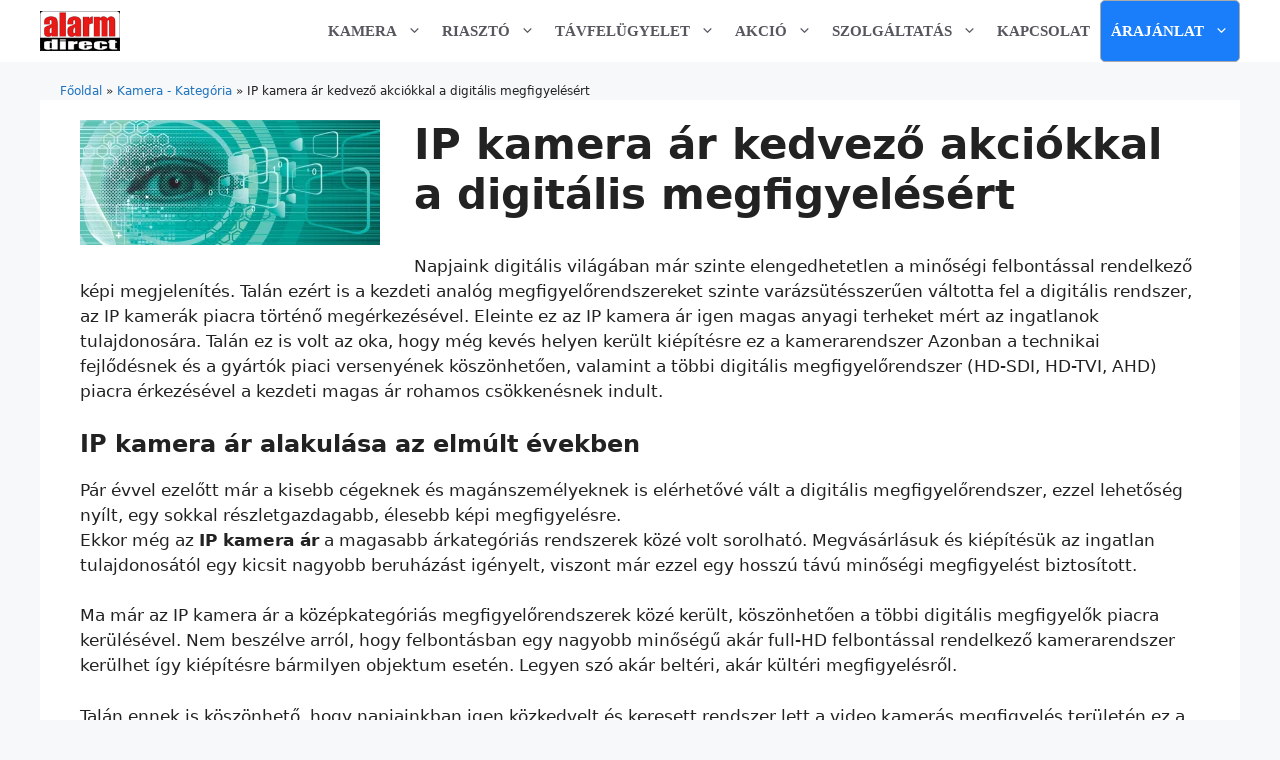

--- FILE ---
content_type: text/html; charset=UTF-8
request_url: https://www.alarmdirect.hu/ip-kamera-ar/
body_size: 37984
content:
<!DOCTYPE html>
<html lang="hu" prefix="og: https://ogp.me/ns#">
<head><meta charset="UTF-8"><script>if(navigator.userAgent.match(/MSIE|Internet Explorer/i)||navigator.userAgent.match(/Trident\/7\..*?rv:11/i)){var href=document.location.href;if(!href.match(/[?&]nowprocket/)){if(href.indexOf("?")==-1){if(href.indexOf("#")==-1){document.location.href=href+"?nowprocket=1"}else{document.location.href=href.replace("#","?nowprocket=1#")}}else{if(href.indexOf("#")==-1){document.location.href=href+"&nowprocket=1"}else{document.location.href=href.replace("#","&nowprocket=1#")}}}}</script><script>(()=>{class RocketLazyLoadScripts{constructor(){this.v="2.0.3",this.userEvents=["keydown","keyup","mousedown","mouseup","mousemove","mouseover","mouseenter","mouseout","mouseleave","touchmove","touchstart","touchend","touchcancel","wheel","click","dblclick","input","visibilitychange"],this.attributeEvents=["onblur","onclick","oncontextmenu","ondblclick","onfocus","onmousedown","onmouseenter","onmouseleave","onmousemove","onmouseout","onmouseover","onmouseup","onmousewheel","onscroll","onsubmit"]}async t(){this.i(),this.o(),/iP(ad|hone)/.test(navigator.userAgent)&&this.h(),this.u(),this.l(this),this.m(),this.k(this),this.p(this),this._(),await Promise.all([this.R(),this.L()]),this.lastBreath=Date.now(),this.S(this),this.P(),this.D(),this.O(),this.M(),await this.C(this.delayedScripts.normal),await this.C(this.delayedScripts.defer),await this.C(this.delayedScripts.async),this.F("domReady"),await this.T(),await this.j(),await this.I(),this.F("windowLoad"),await this.A(),window.dispatchEvent(new Event("rocket-allScriptsLoaded")),this.everythingLoaded=!0,this.lastTouchEnd&&await new Promise((t=>setTimeout(t,500-Date.now()+this.lastTouchEnd))),this.H(),this.F("all"),this.U(),this.W()}i(){this.CSPIssue=sessionStorage.getItem("rocketCSPIssue"),document.addEventListener("securitypolicyviolation",(t=>{this.CSPIssue||"script-src-elem"!==t.violatedDirective||"data"!==t.blockedURI||(this.CSPIssue=!0,sessionStorage.setItem("rocketCSPIssue",!0))}),{isRocket:!0})}o(){window.addEventListener("pageshow",(t=>{this.persisted=t.persisted,this.realWindowLoadedFired=!0}),{isRocket:!0}),window.addEventListener("pagehide",(()=>{this.onFirstUserAction=null}),{isRocket:!0})}h(){let t;function e(e){t=e}window.addEventListener("touchstart",e,{isRocket:!0}),window.addEventListener("touchend",(function i(o){Math.abs(o.changedTouches[0].pageX-t.changedTouches[0].pageX)<10&&Math.abs(o.changedTouches[0].pageY-t.changedTouches[0].pageY)<10&&o.timeStamp-t.timeStamp<200&&(o.target.dispatchEvent(new PointerEvent("click",{target:o.target,bubbles:!0,cancelable:!0,detail:1})),event.preventDefault(),window.removeEventListener("touchstart",e,{isRocket:!0}),window.removeEventListener("touchend",i,{isRocket:!0}))}),{isRocket:!0})}q(t){this.userActionTriggered||("mousemove"!==t.type||this.firstMousemoveIgnored?"keyup"===t.type||"mouseover"===t.type||"mouseout"===t.type||(this.userActionTriggered=!0,this.onFirstUserAction&&this.onFirstUserAction()):this.firstMousemoveIgnored=!0),"click"===t.type&&t.preventDefault(),this.savedUserEvents.length>0&&(t.stopPropagation(),t.stopImmediatePropagation()),"touchstart"===this.lastEvent&&"touchend"===t.type&&(this.lastTouchEnd=Date.now()),"click"===t.type&&(this.lastTouchEnd=0),this.lastEvent=t.type,this.savedUserEvents.push(t)}u(){this.savedUserEvents=[],this.userEventHandler=this.q.bind(this),this.userEvents.forEach((t=>window.addEventListener(t,this.userEventHandler,{passive:!1,isRocket:!0})))}U(){this.userEvents.forEach((t=>window.removeEventListener(t,this.userEventHandler,{passive:!1,isRocket:!0}))),this.savedUserEvents.forEach((t=>{t.target.dispatchEvent(new window[t.constructor.name](t.type,t))}))}m(){this.eventsMutationObserver=new MutationObserver((t=>{const e="return false";for(const i of t){if("attributes"===i.type){const t=i.target.getAttribute(i.attributeName);t&&t!==e&&(i.target.setAttribute("data-rocket-"+i.attributeName,t),i.target["rocket"+i.attributeName]=new Function("event",t),i.target.setAttribute(i.attributeName,e))}"childList"===i.type&&i.addedNodes.forEach((t=>{if(t.nodeType===Node.ELEMENT_NODE)for(const i of t.attributes)this.attributeEvents.includes(i.name)&&i.value&&""!==i.value&&(t.setAttribute("data-rocket-"+i.name,i.value),t["rocket"+i.name]=new Function("event",i.value),t.setAttribute(i.name,e))}))}})),this.eventsMutationObserver.observe(document,{subtree:!0,childList:!0,attributeFilter:this.attributeEvents})}H(){this.eventsMutationObserver.disconnect(),this.attributeEvents.forEach((t=>{document.querySelectorAll("[data-rocket-"+t+"]").forEach((e=>{e.setAttribute(t,e.getAttribute("data-rocket-"+t)),e.removeAttribute("data-rocket-"+t)}))}))}k(t){Object.defineProperty(HTMLElement.prototype,"onclick",{get(){return this.rocketonclick||null},set(e){this.rocketonclick=e,this.setAttribute(t.everythingLoaded?"onclick":"data-rocket-onclick","this.rocketonclick(event)")}})}S(t){function e(e,i){let o=e[i];e[i]=null,Object.defineProperty(e,i,{get:()=>o,set(s){t.everythingLoaded?o=s:e["rocket"+i]=o=s}})}e(document,"onreadystatechange"),e(window,"onload"),e(window,"onpageshow");try{Object.defineProperty(document,"readyState",{get:()=>t.rocketReadyState,set(e){t.rocketReadyState=e},configurable:!0}),document.readyState="loading"}catch(t){console.log("WPRocket DJE readyState conflict, bypassing")}}l(t){this.originalAddEventListener=EventTarget.prototype.addEventListener,this.originalRemoveEventListener=EventTarget.prototype.removeEventListener,this.savedEventListeners=[],EventTarget.prototype.addEventListener=function(e,i,o){o&&o.isRocket||!t.B(e,this)&&!t.userEvents.includes(e)||t.B(e,this)&&!t.userActionTriggered||e.startsWith("rocket-")||t.everythingLoaded?t.originalAddEventListener.call(this,e,i,o):t.savedEventListeners.push({target:this,remove:!1,type:e,func:i,options:o})},EventTarget.prototype.removeEventListener=function(e,i,o){o&&o.isRocket||!t.B(e,this)&&!t.userEvents.includes(e)||t.B(e,this)&&!t.userActionTriggered||e.startsWith("rocket-")||t.everythingLoaded?t.originalRemoveEventListener.call(this,e,i,o):t.savedEventListeners.push({target:this,remove:!0,type:e,func:i,options:o})}}F(t){"all"===t&&(EventTarget.prototype.addEventListener=this.originalAddEventListener,EventTarget.prototype.removeEventListener=this.originalRemoveEventListener),this.savedEventListeners=this.savedEventListeners.filter((e=>{let i=e.type,o=e.target||window;return"domReady"===t&&"DOMContentLoaded"!==i&&"readystatechange"!==i||("windowLoad"===t&&"load"!==i&&"readystatechange"!==i&&"pageshow"!==i||(this.B(i,o)&&(i="rocket-"+i),e.remove?o.removeEventListener(i,e.func,e.options):o.addEventListener(i,e.func,e.options),!1))}))}p(t){let e;function i(e){return t.everythingLoaded?e:e.split(" ").map((t=>"load"===t||t.startsWith("load.")?"rocket-jquery-load":t)).join(" ")}function o(o){function s(e){const s=o.fn[e];o.fn[e]=o.fn.init.prototype[e]=function(){return this[0]===window&&t.userActionTriggered&&("string"==typeof arguments[0]||arguments[0]instanceof String?arguments[0]=i(arguments[0]):"object"==typeof arguments[0]&&Object.keys(arguments[0]).forEach((t=>{const e=arguments[0][t];delete arguments[0][t],arguments[0][i(t)]=e}))),s.apply(this,arguments),this}}if(o&&o.fn&&!t.allJQueries.includes(o)){const e={DOMContentLoaded:[],"rocket-DOMContentLoaded":[]};for(const t in e)document.addEventListener(t,(()=>{e[t].forEach((t=>t()))}),{isRocket:!0});o.fn.ready=o.fn.init.prototype.ready=function(i){function s(){parseInt(o.fn.jquery)>2?setTimeout((()=>i.bind(document)(o))):i.bind(document)(o)}return t.realDomReadyFired?!t.userActionTriggered||t.fauxDomReadyFired?s():e["rocket-DOMContentLoaded"].push(s):e.DOMContentLoaded.push(s),o([])},s("on"),s("one"),s("off"),t.allJQueries.push(o)}e=o}t.allJQueries=[],o(window.jQuery),Object.defineProperty(window,"jQuery",{get:()=>e,set(t){o(t)}})}P(){const t=new Map;document.write=document.writeln=function(e){const i=document.currentScript,o=document.createRange(),s=i.parentElement;let n=t.get(i);void 0===n&&(n=i.nextSibling,t.set(i,n));const c=document.createDocumentFragment();o.setStart(c,0),c.appendChild(o.createContextualFragment(e)),s.insertBefore(c,n)}}async R(){return new Promise((t=>{this.userActionTriggered?t():this.onFirstUserAction=t}))}async L(){return new Promise((t=>{document.addEventListener("DOMContentLoaded",(()=>{this.realDomReadyFired=!0,t()}),{isRocket:!0})}))}async I(){return this.realWindowLoadedFired?Promise.resolve():new Promise((t=>{window.addEventListener("load",t,{isRocket:!0})}))}M(){this.pendingScripts=[];this.scriptsMutationObserver=new MutationObserver((t=>{for(const e of t)e.addedNodes.forEach((t=>{"SCRIPT"!==t.tagName||t.noModule||t.isWPRocket||this.pendingScripts.push({script:t,promise:new Promise((e=>{const i=()=>{const i=this.pendingScripts.findIndex((e=>e.script===t));i>=0&&this.pendingScripts.splice(i,1),e()};t.addEventListener("load",i,{isRocket:!0}),t.addEventListener("error",i,{isRocket:!0}),setTimeout(i,1e3)}))})}))})),this.scriptsMutationObserver.observe(document,{childList:!0,subtree:!0})}async j(){await this.J(),this.pendingScripts.length?(await this.pendingScripts[0].promise,await this.j()):this.scriptsMutationObserver.disconnect()}D(){this.delayedScripts={normal:[],async:[],defer:[]},document.querySelectorAll("script[type$=rocketlazyloadscript]").forEach((t=>{t.hasAttribute("data-rocket-src")?t.hasAttribute("async")&&!1!==t.async?this.delayedScripts.async.push(t):t.hasAttribute("defer")&&!1!==t.defer||"module"===t.getAttribute("data-rocket-type")?this.delayedScripts.defer.push(t):this.delayedScripts.normal.push(t):this.delayedScripts.normal.push(t)}))}async _(){await this.L();let t=[];document.querySelectorAll("script[type$=rocketlazyloadscript][data-rocket-src]").forEach((e=>{let i=e.getAttribute("data-rocket-src");if(i&&!i.startsWith("data:")){i.startsWith("//")&&(i=location.protocol+i);try{const o=new URL(i).origin;o!==location.origin&&t.push({src:o,crossOrigin:e.crossOrigin||"module"===e.getAttribute("data-rocket-type")})}catch(t){}}})),t=[...new Map(t.map((t=>[JSON.stringify(t),t]))).values()],this.N(t,"preconnect")}async $(t){if(await this.G(),!0!==t.noModule||!("noModule"in HTMLScriptElement.prototype))return new Promise((e=>{let i;function o(){(i||t).setAttribute("data-rocket-status","executed"),e()}try{if(navigator.userAgent.includes("Firefox/")||""===navigator.vendor||this.CSPIssue)i=document.createElement("script"),[...t.attributes].forEach((t=>{let e=t.nodeName;"type"!==e&&("data-rocket-type"===e&&(e="type"),"data-rocket-src"===e&&(e="src"),i.setAttribute(e,t.nodeValue))})),t.text&&(i.text=t.text),t.nonce&&(i.nonce=t.nonce),i.hasAttribute("src")?(i.addEventListener("load",o,{isRocket:!0}),i.addEventListener("error",(()=>{i.setAttribute("data-rocket-status","failed-network"),e()}),{isRocket:!0}),setTimeout((()=>{i.isConnected||e()}),1)):(i.text=t.text,o()),i.isWPRocket=!0,t.parentNode.replaceChild(i,t);else{const i=t.getAttribute("data-rocket-type"),s=t.getAttribute("data-rocket-src");i?(t.type=i,t.removeAttribute("data-rocket-type")):t.removeAttribute("type"),t.addEventListener("load",o,{isRocket:!0}),t.addEventListener("error",(i=>{this.CSPIssue&&i.target.src.startsWith("data:")?(console.log("WPRocket: CSP fallback activated"),t.removeAttribute("src"),this.$(t).then(e)):(t.setAttribute("data-rocket-status","failed-network"),e())}),{isRocket:!0}),s?(t.fetchPriority="high",t.removeAttribute("data-rocket-src"),t.src=s):t.src="data:text/javascript;base64,"+window.btoa(unescape(encodeURIComponent(t.text)))}}catch(i){t.setAttribute("data-rocket-status","failed-transform"),e()}}));t.setAttribute("data-rocket-status","skipped")}async C(t){const e=t.shift();return e?(e.isConnected&&await this.$(e),this.C(t)):Promise.resolve()}O(){this.N([...this.delayedScripts.normal,...this.delayedScripts.defer,...this.delayedScripts.async],"preload")}N(t,e){this.trash=this.trash||[];let i=!0;var o=document.createDocumentFragment();t.forEach((t=>{const s=t.getAttribute&&t.getAttribute("data-rocket-src")||t.src;if(s&&!s.startsWith("data:")){const n=document.createElement("link");n.href=s,n.rel=e,"preconnect"!==e&&(n.as="script",n.fetchPriority=i?"high":"low"),t.getAttribute&&"module"===t.getAttribute("data-rocket-type")&&(n.crossOrigin=!0),t.crossOrigin&&(n.crossOrigin=t.crossOrigin),t.integrity&&(n.integrity=t.integrity),t.nonce&&(n.nonce=t.nonce),o.appendChild(n),this.trash.push(n),i=!1}})),document.head.appendChild(o)}W(){this.trash.forEach((t=>t.remove()))}async T(){try{document.readyState="interactive"}catch(t){}this.fauxDomReadyFired=!0;try{await this.G(),document.dispatchEvent(new Event("rocket-readystatechange")),await this.G(),document.rocketonreadystatechange&&document.rocketonreadystatechange(),await this.G(),document.dispatchEvent(new Event("rocket-DOMContentLoaded")),await this.G(),window.dispatchEvent(new Event("rocket-DOMContentLoaded"))}catch(t){console.error(t)}}async A(){try{document.readyState="complete"}catch(t){}try{await this.G(),document.dispatchEvent(new Event("rocket-readystatechange")),await this.G(),document.rocketonreadystatechange&&document.rocketonreadystatechange(),await this.G(),window.dispatchEvent(new Event("rocket-load")),await this.G(),window.rocketonload&&window.rocketonload(),await this.G(),this.allJQueries.forEach((t=>t(window).trigger("rocket-jquery-load"))),await this.G();const t=new Event("rocket-pageshow");t.persisted=this.persisted,window.dispatchEvent(t),await this.G(),window.rocketonpageshow&&window.rocketonpageshow({persisted:this.persisted})}catch(t){console.error(t)}}async G(){Date.now()-this.lastBreath>45&&(await this.J(),this.lastBreath=Date.now())}async J(){return document.hidden?new Promise((t=>setTimeout(t))):new Promise((t=>requestAnimationFrame(t)))}B(t,e){return e===document&&"readystatechange"===t||(e===document&&"DOMContentLoaded"===t||(e===window&&"DOMContentLoaded"===t||(e===window&&"load"===t||e===window&&"pageshow"===t)))}static run(){(new RocketLazyLoadScripts).t()}}RocketLazyLoadScripts.run()})();</script>
	
	<script type="rocketlazyloadscript">
// Define dataLayer and the gtag function.
window.dataLayer = window.dataLayer || [];
function gtag(){dataLayer.push(arguments);}
// Set default consent to 'denied' as a placeholder
// Determine actual values based on your own requirements
gtag('consent', 'default', {
'ad_storage': 'denied',
'ad_user_data': 'denied',
'ad_personalization': 'denied',
'analytics_storage': 'denied'
});
</script>
<meta name="viewport" content="width=device-width, initial-scale=1">
<!-- Search Engine Optimization by Rank Math PRO - https://rankmath.com/ -->
<title>IP kamera ár kedvező akciókkal a digitális megfigyelésért</title>
<meta name="description" content="IP kamera ár kedvező akciókkal megtalálható a vagyonvédelemben. Az IP kamera már bármely ingatlan védelmére kiépíthető digitális megfigyelőst tesz lehetővé."/>
<meta name="robots" content="follow, index, max-snippet:-1, max-video-preview:-1, max-image-preview:large"/>
<link rel="canonical" href="https://www.alarmdirect.hu/ip-kamera-ar/" />
<meta property="og:locale" content="hu_HU" />
<meta property="og:type" content="article" />
<meta property="og:title" content="IP kamera ár kedvező akciókkal a digitális megfigyelésért" />
<meta property="og:description" content="IP kamera ár kedvező akciókkal megtalálható a vagyonvédelemben. Az IP kamera már bármely ingatlan védelmére kiépíthető digitális megfigyelőst tesz lehetővé." />
<meta property="og:url" content="https://www.alarmdirect.hu/ip-kamera-ar/" />
<meta property="og:site_name" content="alarmdirect.hu" />
<meta property="article:publisher" content="https://www.facebook.com/alarmdirect" />
<meta property="article:section" content="Kamera - Kategória" />
<meta property="og:image" content="https://alarmdirect.b-cdn.net/wp-content/uploads/2015/07/ip-kamera-ar-kedvezo-akciokkal-a-digitalis-megfigyelesert.jpg" />
<meta property="og:image:secure_url" content="https://alarmdirect.b-cdn.net/wp-content/uploads/2015/07/ip-kamera-ar-kedvezo-akciokkal-a-digitalis-megfigyelesert.jpg" />
<meta property="og:image:width" content="960" />
<meta property="og:image:height" content="400" />
<meta property="og:image:alt" content="Ip Kamera Ar Kedvezo Akciokkal A Digitalis Megfigyelesert" />
<meta property="og:image:type" content="image/jpeg" />
<meta name="twitter:card" content="summary_large_image" />
<meta name="twitter:title" content="IP kamera ár kedvező akciókkal a digitális megfigyelésért" />
<meta name="twitter:description" content="IP kamera ár kedvező akciókkal megtalálható a vagyonvédelemben. Az IP kamera már bármely ingatlan védelmére kiépíthető digitális megfigyelőst tesz lehetővé." />
<meta name="twitter:site" content="@alarmdirect" />
<meta name="twitter:creator" content="@alarmdirect" />
<meta name="twitter:image" content="https://alarmdirect.b-cdn.net/wp-content/uploads/2015/07/ip-kamera-ar-kedvezo-akciokkal-a-digitalis-megfigyelesert.jpg" />
<meta name="twitter:label1" content="Szerző:" />
<meta name="twitter:data1" content="admin" />
<meta name="twitter:label2" content="Olvasási idő" />
<meta name="twitter:data2" content="2 perc" />
<!-- /Rank Math WordPress SEO plugin -->

<link rel='dns-prefetch' href='//alarmdirect.b-cdn.net' />
<link href='https://alarmdirect.b-cdn.net' rel='preconnect' />
<link rel="alternate" type="application/rss+xml" title="AlarmDirect.hu &raquo; hírcsatorna" href="https://www.alarmdirect.hu/feed/" />
<link rel="alternate" type="application/rss+xml" title="AlarmDirect.hu &raquo; hozzászólás hírcsatorna" href="https://www.alarmdirect.hu/comments/feed/" />
<link rel="alternate" title="oEmbed (JSON)" type="application/json+oembed" href="https://www.alarmdirect.hu/wp-json/oembed/1.0/embed?url=https%3A%2F%2Fwww.alarmdirect.hu%2Fip-kamera-ar%2F" />
<link rel="alternate" title="oEmbed (XML)" type="text/xml+oembed" href="https://www.alarmdirect.hu/wp-json/oembed/1.0/embed?url=https%3A%2F%2Fwww.alarmdirect.hu%2Fip-kamera-ar%2F&#038;format=xml" />
<style id='wp-img-auto-sizes-contain-inline-css'>
img:is([sizes=auto i],[sizes^="auto," i]){contain-intrinsic-size:3000px 1500px}
/*# sourceURL=wp-img-auto-sizes-contain-inline-css */
</style>
<style id='wp-emoji-styles-inline-css'>

	img.wp-smiley, img.emoji {
		display: inline !important;
		border: none !important;
		box-shadow: none !important;
		height: 1em !important;
		width: 1em !important;
		margin: 0 0.07em !important;
		vertical-align: -0.1em !important;
		background: none !important;
		padding: 0 !important;
	}
/*# sourceURL=wp-emoji-styles-inline-css */
</style>
<style id='wp-block-library-inline-css'>
:root{--wp-block-synced-color:#7a00df;--wp-block-synced-color--rgb:122,0,223;--wp-bound-block-color:var(--wp-block-synced-color);--wp-editor-canvas-background:#ddd;--wp-admin-theme-color:#007cba;--wp-admin-theme-color--rgb:0,124,186;--wp-admin-theme-color-darker-10:#006ba1;--wp-admin-theme-color-darker-10--rgb:0,107,160.5;--wp-admin-theme-color-darker-20:#005a87;--wp-admin-theme-color-darker-20--rgb:0,90,135;--wp-admin-border-width-focus:2px}@media (min-resolution:192dpi){:root{--wp-admin-border-width-focus:1.5px}}.wp-element-button{cursor:pointer}:root .has-very-light-gray-background-color{background-color:#eee}:root .has-very-dark-gray-background-color{background-color:#313131}:root .has-very-light-gray-color{color:#eee}:root .has-very-dark-gray-color{color:#313131}:root .has-vivid-green-cyan-to-vivid-cyan-blue-gradient-background{background:linear-gradient(135deg,#00d084,#0693e3)}:root .has-purple-crush-gradient-background{background:linear-gradient(135deg,#34e2e4,#4721fb 50%,#ab1dfe)}:root .has-hazy-dawn-gradient-background{background:linear-gradient(135deg,#faaca8,#dad0ec)}:root .has-subdued-olive-gradient-background{background:linear-gradient(135deg,#fafae1,#67a671)}:root .has-atomic-cream-gradient-background{background:linear-gradient(135deg,#fdd79a,#004a59)}:root .has-nightshade-gradient-background{background:linear-gradient(135deg,#330968,#31cdcf)}:root .has-midnight-gradient-background{background:linear-gradient(135deg,#020381,#2874fc)}:root{--wp--preset--font-size--normal:16px;--wp--preset--font-size--huge:42px}.has-regular-font-size{font-size:1em}.has-larger-font-size{font-size:2.625em}.has-normal-font-size{font-size:var(--wp--preset--font-size--normal)}.has-huge-font-size{font-size:var(--wp--preset--font-size--huge)}.has-text-align-center{text-align:center}.has-text-align-left{text-align:left}.has-text-align-right{text-align:right}.has-fit-text{white-space:nowrap!important}#end-resizable-editor-section{display:none}.aligncenter{clear:both}.items-justified-left{justify-content:flex-start}.items-justified-center{justify-content:center}.items-justified-right{justify-content:flex-end}.items-justified-space-between{justify-content:space-between}.screen-reader-text{border:0;clip-path:inset(50%);height:1px;margin:-1px;overflow:hidden;padding:0;position:absolute;width:1px;word-wrap:normal!important}.screen-reader-text:focus{background-color:#ddd;clip-path:none;color:#444;display:block;font-size:1em;height:auto;left:5px;line-height:normal;padding:15px 23px 14px;text-decoration:none;top:5px;width:auto;z-index:100000}html :where(.has-border-color){border-style:solid}html :where([style*=border-top-color]){border-top-style:solid}html :where([style*=border-right-color]){border-right-style:solid}html :where([style*=border-bottom-color]){border-bottom-style:solid}html :where([style*=border-left-color]){border-left-style:solid}html :where([style*=border-width]){border-style:solid}html :where([style*=border-top-width]){border-top-style:solid}html :where([style*=border-right-width]){border-right-style:solid}html :where([style*=border-bottom-width]){border-bottom-style:solid}html :where([style*=border-left-width]){border-left-style:solid}html :where(img[class*=wp-image-]){height:auto;max-width:100%}:where(figure){margin:0 0 1em}html :where(.is-position-sticky){--wp-admin--admin-bar--position-offset:var(--wp-admin--admin-bar--height,0px)}@media screen and (max-width:600px){html :where(.is-position-sticky){--wp-admin--admin-bar--position-offset:0px}}

/*# sourceURL=wp-block-library-inline-css */
</style><style id='wp-block-latest-posts-inline-css'>
.wp-block-latest-posts{box-sizing:border-box}.wp-block-latest-posts.alignleft{margin-right:2em}.wp-block-latest-posts.alignright{margin-left:2em}.wp-block-latest-posts.wp-block-latest-posts__list{list-style:none}.wp-block-latest-posts.wp-block-latest-posts__list li{clear:both;overflow-wrap:break-word}.wp-block-latest-posts.is-grid{display:flex;flex-wrap:wrap}.wp-block-latest-posts.is-grid li{margin:0 1.25em 1.25em 0;width:100%}@media (min-width:600px){.wp-block-latest-posts.columns-2 li{width:calc(50% - .625em)}.wp-block-latest-posts.columns-2 li:nth-child(2n){margin-right:0}.wp-block-latest-posts.columns-3 li{width:calc(33.33333% - .83333em)}.wp-block-latest-posts.columns-3 li:nth-child(3n){margin-right:0}.wp-block-latest-posts.columns-4 li{width:calc(25% - .9375em)}.wp-block-latest-posts.columns-4 li:nth-child(4n){margin-right:0}.wp-block-latest-posts.columns-5 li{width:calc(20% - 1em)}.wp-block-latest-posts.columns-5 li:nth-child(5n){margin-right:0}.wp-block-latest-posts.columns-6 li{width:calc(16.66667% - 1.04167em)}.wp-block-latest-posts.columns-6 li:nth-child(6n){margin-right:0}}:root :where(.wp-block-latest-posts.is-grid){padding:0}:root :where(.wp-block-latest-posts.wp-block-latest-posts__list){padding-left:0}.wp-block-latest-posts__post-author,.wp-block-latest-posts__post-date{display:block;font-size:.8125em}.wp-block-latest-posts__post-excerpt,.wp-block-latest-posts__post-full-content{margin-bottom:1em;margin-top:.5em}.wp-block-latest-posts__featured-image a{display:inline-block}.wp-block-latest-posts__featured-image img{height:auto;max-width:100%;width:auto}.wp-block-latest-posts__featured-image.alignleft{float:left;margin-right:1em}.wp-block-latest-posts__featured-image.alignright{float:right;margin-left:1em}.wp-block-latest-posts__featured-image.aligncenter{margin-bottom:1em;text-align:center}
/*# sourceURL=https://www.alarmdirect.hu/wp-includes/blocks/latest-posts/style.min.css */
</style>
<style id='wp-block-group-inline-css'>
.wp-block-group{box-sizing:border-box}:where(.wp-block-group.wp-block-group-is-layout-constrained){position:relative}
/*# sourceURL=https://www.alarmdirect.hu/wp-includes/blocks/group/style.min.css */
</style>
<style id='wp-block-paragraph-inline-css'>
.is-small-text{font-size:.875em}.is-regular-text{font-size:1em}.is-large-text{font-size:2.25em}.is-larger-text{font-size:3em}.has-drop-cap:not(:focus):first-letter{float:left;font-size:8.4em;font-style:normal;font-weight:100;line-height:.68;margin:.05em .1em 0 0;text-transform:uppercase}body.rtl .has-drop-cap:not(:focus):first-letter{float:none;margin-left:.1em}p.has-drop-cap.has-background{overflow:hidden}:root :where(p.has-background){padding:1.25em 2.375em}:where(p.has-text-color:not(.has-link-color)) a{color:inherit}p.has-text-align-left[style*="writing-mode:vertical-lr"],p.has-text-align-right[style*="writing-mode:vertical-rl"]{rotate:180deg}
/*# sourceURL=https://www.alarmdirect.hu/wp-includes/blocks/paragraph/style.min.css */
</style>
<style id='global-styles-inline-css'>
:root{--wp--preset--aspect-ratio--square: 1;--wp--preset--aspect-ratio--4-3: 4/3;--wp--preset--aspect-ratio--3-4: 3/4;--wp--preset--aspect-ratio--3-2: 3/2;--wp--preset--aspect-ratio--2-3: 2/3;--wp--preset--aspect-ratio--16-9: 16/9;--wp--preset--aspect-ratio--9-16: 9/16;--wp--preset--color--black: #000000;--wp--preset--color--cyan-bluish-gray: #abb8c3;--wp--preset--color--white: #ffffff;--wp--preset--color--pale-pink: #f78da7;--wp--preset--color--vivid-red: #cf2e2e;--wp--preset--color--luminous-vivid-orange: #ff6900;--wp--preset--color--luminous-vivid-amber: #fcb900;--wp--preset--color--light-green-cyan: #7bdcb5;--wp--preset--color--vivid-green-cyan: #00d084;--wp--preset--color--pale-cyan-blue: #8ed1fc;--wp--preset--color--vivid-cyan-blue: #0693e3;--wp--preset--color--vivid-purple: #9b51e0;--wp--preset--color--contrast: var(--contrast);--wp--preset--color--contrast-2: var(--contrast-2);--wp--preset--color--contrast-3: var(--contrast-3);--wp--preset--color--base: var(--base);--wp--preset--color--base-2: var(--base-2);--wp--preset--color--base-3: var(--base-3);--wp--preset--color--accent: var(--accent);--wp--preset--gradient--vivid-cyan-blue-to-vivid-purple: linear-gradient(135deg,rgb(6,147,227) 0%,rgb(155,81,224) 100%);--wp--preset--gradient--light-green-cyan-to-vivid-green-cyan: linear-gradient(135deg,rgb(122,220,180) 0%,rgb(0,208,130) 100%);--wp--preset--gradient--luminous-vivid-amber-to-luminous-vivid-orange: linear-gradient(135deg,rgb(252,185,0) 0%,rgb(255,105,0) 100%);--wp--preset--gradient--luminous-vivid-orange-to-vivid-red: linear-gradient(135deg,rgb(255,105,0) 0%,rgb(207,46,46) 100%);--wp--preset--gradient--very-light-gray-to-cyan-bluish-gray: linear-gradient(135deg,rgb(238,238,238) 0%,rgb(169,184,195) 100%);--wp--preset--gradient--cool-to-warm-spectrum: linear-gradient(135deg,rgb(74,234,220) 0%,rgb(151,120,209) 20%,rgb(207,42,186) 40%,rgb(238,44,130) 60%,rgb(251,105,98) 80%,rgb(254,248,76) 100%);--wp--preset--gradient--blush-light-purple: linear-gradient(135deg,rgb(255,206,236) 0%,rgb(152,150,240) 100%);--wp--preset--gradient--blush-bordeaux: linear-gradient(135deg,rgb(254,205,165) 0%,rgb(254,45,45) 50%,rgb(107,0,62) 100%);--wp--preset--gradient--luminous-dusk: linear-gradient(135deg,rgb(255,203,112) 0%,rgb(199,81,192) 50%,rgb(65,88,208) 100%);--wp--preset--gradient--pale-ocean: linear-gradient(135deg,rgb(255,245,203) 0%,rgb(182,227,212) 50%,rgb(51,167,181) 100%);--wp--preset--gradient--electric-grass: linear-gradient(135deg,rgb(202,248,128) 0%,rgb(113,206,126) 100%);--wp--preset--gradient--midnight: linear-gradient(135deg,rgb(2,3,129) 0%,rgb(40,116,252) 100%);--wp--preset--font-size--small: 13px;--wp--preset--font-size--medium: 20px;--wp--preset--font-size--large: 36px;--wp--preset--font-size--x-large: 42px;--wp--preset--spacing--20: 0.44rem;--wp--preset--spacing--30: 0.67rem;--wp--preset--spacing--40: 1rem;--wp--preset--spacing--50: 1.5rem;--wp--preset--spacing--60: 2.25rem;--wp--preset--spacing--70: 3.38rem;--wp--preset--spacing--80: 5.06rem;--wp--preset--shadow--natural: 6px 6px 9px rgba(0, 0, 0, 0.2);--wp--preset--shadow--deep: 12px 12px 50px rgba(0, 0, 0, 0.4);--wp--preset--shadow--sharp: 6px 6px 0px rgba(0, 0, 0, 0.2);--wp--preset--shadow--outlined: 6px 6px 0px -3px rgb(255, 255, 255), 6px 6px rgb(0, 0, 0);--wp--preset--shadow--crisp: 6px 6px 0px rgb(0, 0, 0);}:where(.is-layout-flex){gap: 0.5em;}:where(.is-layout-grid){gap: 0.5em;}body .is-layout-flex{display: flex;}.is-layout-flex{flex-wrap: wrap;align-items: center;}.is-layout-flex > :is(*, div){margin: 0;}body .is-layout-grid{display: grid;}.is-layout-grid > :is(*, div){margin: 0;}:where(.wp-block-columns.is-layout-flex){gap: 2em;}:where(.wp-block-columns.is-layout-grid){gap: 2em;}:where(.wp-block-post-template.is-layout-flex){gap: 1.25em;}:where(.wp-block-post-template.is-layout-grid){gap: 1.25em;}.has-black-color{color: var(--wp--preset--color--black) !important;}.has-cyan-bluish-gray-color{color: var(--wp--preset--color--cyan-bluish-gray) !important;}.has-white-color{color: var(--wp--preset--color--white) !important;}.has-pale-pink-color{color: var(--wp--preset--color--pale-pink) !important;}.has-vivid-red-color{color: var(--wp--preset--color--vivid-red) !important;}.has-luminous-vivid-orange-color{color: var(--wp--preset--color--luminous-vivid-orange) !important;}.has-luminous-vivid-amber-color{color: var(--wp--preset--color--luminous-vivid-amber) !important;}.has-light-green-cyan-color{color: var(--wp--preset--color--light-green-cyan) !important;}.has-vivid-green-cyan-color{color: var(--wp--preset--color--vivid-green-cyan) !important;}.has-pale-cyan-blue-color{color: var(--wp--preset--color--pale-cyan-blue) !important;}.has-vivid-cyan-blue-color{color: var(--wp--preset--color--vivid-cyan-blue) !important;}.has-vivid-purple-color{color: var(--wp--preset--color--vivid-purple) !important;}.has-black-background-color{background-color: var(--wp--preset--color--black) !important;}.has-cyan-bluish-gray-background-color{background-color: var(--wp--preset--color--cyan-bluish-gray) !important;}.has-white-background-color{background-color: var(--wp--preset--color--white) !important;}.has-pale-pink-background-color{background-color: var(--wp--preset--color--pale-pink) !important;}.has-vivid-red-background-color{background-color: var(--wp--preset--color--vivid-red) !important;}.has-luminous-vivid-orange-background-color{background-color: var(--wp--preset--color--luminous-vivid-orange) !important;}.has-luminous-vivid-amber-background-color{background-color: var(--wp--preset--color--luminous-vivid-amber) !important;}.has-light-green-cyan-background-color{background-color: var(--wp--preset--color--light-green-cyan) !important;}.has-vivid-green-cyan-background-color{background-color: var(--wp--preset--color--vivid-green-cyan) !important;}.has-pale-cyan-blue-background-color{background-color: var(--wp--preset--color--pale-cyan-blue) !important;}.has-vivid-cyan-blue-background-color{background-color: var(--wp--preset--color--vivid-cyan-blue) !important;}.has-vivid-purple-background-color{background-color: var(--wp--preset--color--vivid-purple) !important;}.has-black-border-color{border-color: var(--wp--preset--color--black) !important;}.has-cyan-bluish-gray-border-color{border-color: var(--wp--preset--color--cyan-bluish-gray) !important;}.has-white-border-color{border-color: var(--wp--preset--color--white) !important;}.has-pale-pink-border-color{border-color: var(--wp--preset--color--pale-pink) !important;}.has-vivid-red-border-color{border-color: var(--wp--preset--color--vivid-red) !important;}.has-luminous-vivid-orange-border-color{border-color: var(--wp--preset--color--luminous-vivid-orange) !important;}.has-luminous-vivid-amber-border-color{border-color: var(--wp--preset--color--luminous-vivid-amber) !important;}.has-light-green-cyan-border-color{border-color: var(--wp--preset--color--light-green-cyan) !important;}.has-vivid-green-cyan-border-color{border-color: var(--wp--preset--color--vivid-green-cyan) !important;}.has-pale-cyan-blue-border-color{border-color: var(--wp--preset--color--pale-cyan-blue) !important;}.has-vivid-cyan-blue-border-color{border-color: var(--wp--preset--color--vivid-cyan-blue) !important;}.has-vivid-purple-border-color{border-color: var(--wp--preset--color--vivid-purple) !important;}.has-vivid-cyan-blue-to-vivid-purple-gradient-background{background: var(--wp--preset--gradient--vivid-cyan-blue-to-vivid-purple) !important;}.has-light-green-cyan-to-vivid-green-cyan-gradient-background{background: var(--wp--preset--gradient--light-green-cyan-to-vivid-green-cyan) !important;}.has-luminous-vivid-amber-to-luminous-vivid-orange-gradient-background{background: var(--wp--preset--gradient--luminous-vivid-amber-to-luminous-vivid-orange) !important;}.has-luminous-vivid-orange-to-vivid-red-gradient-background{background: var(--wp--preset--gradient--luminous-vivid-orange-to-vivid-red) !important;}.has-very-light-gray-to-cyan-bluish-gray-gradient-background{background: var(--wp--preset--gradient--very-light-gray-to-cyan-bluish-gray) !important;}.has-cool-to-warm-spectrum-gradient-background{background: var(--wp--preset--gradient--cool-to-warm-spectrum) !important;}.has-blush-light-purple-gradient-background{background: var(--wp--preset--gradient--blush-light-purple) !important;}.has-blush-bordeaux-gradient-background{background: var(--wp--preset--gradient--blush-bordeaux) !important;}.has-luminous-dusk-gradient-background{background: var(--wp--preset--gradient--luminous-dusk) !important;}.has-pale-ocean-gradient-background{background: var(--wp--preset--gradient--pale-ocean) !important;}.has-electric-grass-gradient-background{background: var(--wp--preset--gradient--electric-grass) !important;}.has-midnight-gradient-background{background: var(--wp--preset--gradient--midnight) !important;}.has-small-font-size{font-size: var(--wp--preset--font-size--small) !important;}.has-medium-font-size{font-size: var(--wp--preset--font-size--medium) !important;}.has-large-font-size{font-size: var(--wp--preset--font-size--large) !important;}.has-x-large-font-size{font-size: var(--wp--preset--font-size--x-large) !important;}
/*# sourceURL=global-styles-inline-css */
</style>
<style id='core-block-supports-inline-css'>
.wp-elements-2f60a3dc24920c6e8bc72f12337385b5 a:where(:not(.wp-element-button)){color:var(--wp--preset--color--base-3);}.wp-container-core-group-is-layout-4b2eccd6{flex-direction:column;align-items:center;}.wp-elements-475d1cba6312fa2157fed7fb42cbff4b a:where(:not(.wp-element-button)){color:var(--wp--preset--color--base-3);}.wp-elements-8974b86883ce94be8c8fc88878add482 a:where(:not(.wp-element-button)){color:var(--wp--preset--color--base-3);}.wp-elements-73da7dd4de291a2c94eb6baa02496d6f a:where(:not(.wp-element-button)){color:var(--wp--preset--color--base-3);}
/*# sourceURL=core-block-supports-inline-css */
</style>

<style id='classic-theme-styles-inline-css'>
/*! This file is auto-generated */
.wp-block-button__link{color:#fff;background-color:#32373c;border-radius:9999px;box-shadow:none;text-decoration:none;padding:calc(.667em + 2px) calc(1.333em + 2px);font-size:1.125em}.wp-block-file__button{background:#32373c;color:#fff;text-decoration:none}
/*# sourceURL=/wp-includes/css/classic-themes.min.css */
</style>
<link rel='stylesheet' id='saswp-style-css' href='https://www.alarmdirect.hu/wp-content/plugins/schema-and-structured-data-for-wp/admin_section/css/saswp-style.min.css?ver=1.54.2' media='all' />
<link data-minify="1" rel='stylesheet' id='grw-public-main-css-css' href='https://www.alarmdirect.hu/wp-content/cache/min/1/wp-content/plugins/widget-google-reviews/assets/css/public-main.css?ver=1768381806' media='all' />
<link rel='stylesheet' id='generate-style-css' href='https://www.alarmdirect.hu/wp-content/themes/generatepress/assets/css/main.min.css?ver=3.6.1' media='all' />
<style id='generate-style-inline-css'>
.is-right-sidebar{width:30%;}.is-left-sidebar{width:30%;}.site-content .content-area{width:100%;}@media (max-width: 768px){.main-navigation .menu-toggle,.sidebar-nav-mobile:not(#sticky-placeholder){display:block;}.main-navigation ul,.gen-sidebar-nav,.main-navigation:not(.slideout-navigation):not(.toggled) .main-nav > ul,.has-inline-mobile-toggle #site-navigation .inside-navigation > *:not(.navigation-search):not(.main-nav){display:none;}.nav-align-right .inside-navigation,.nav-align-center .inside-navigation{justify-content:space-between;}}
.dynamic-author-image-rounded{border-radius:100%;}.dynamic-featured-image, .dynamic-author-image{vertical-align:middle;}.one-container.blog .dynamic-content-template:not(:last-child), .one-container.archive .dynamic-content-template:not(:last-child){padding-bottom:0px;}.dynamic-entry-excerpt > p:last-child{margin-bottom:0px;}
/*# sourceURL=generate-style-inline-css */
</style>
<link rel='stylesheet' id='chaty-front-css-css' href='https://www.alarmdirect.hu/wp-content/cache/background-css/1/www.alarmdirect.hu/wp-content/plugins/chaty/css/chaty-front.min.css?ver=3.5.11754651467&wpr_t=1769285049' media='all' />
<link rel='stylesheet' id='generatepress-dynamic-css' href='https://www.alarmdirect.hu/wp-content/uploads/generatepress/style.min.css?ver=1768383833' media='all' />
<link rel='stylesheet' id='generate-child-css' href='https://www.alarmdirect.hu/wp-content/themes/generatepress_child/style.css?ver=1754559265' media='all' />
<link data-minify="1" rel='stylesheet' id='generateblocks-global-css' href='https://www.alarmdirect.hu/wp-content/cache/min/1/wp-content/uploads/generateblocks/style-global.css?ver=1768381806' media='all' />
<style id='generateblocks-inline-css'>
.gb-container.gb-tabs__item:not(.gb-tabs__item-open){display:none;}.gb-container-bb8dc59d{display:flex;font-size:14px;padding-top:20px;background-color:#222222;color:var(--base-3);}.gb-container-664eed66{align-items:center;justify-content:space-between;column-gap:30px;text-align:center;margin:10px 20px;}.gb-container-6b1b6959{max-width:1200px;text-align:center;margin:10px 20px;}.gb-container-9fa410f9{max-width:1200px;text-align:left;margin:10px 20px;}.gb-container-9fa410f9 a{color:var(--base-3);}.gb-container-cf539fb8{max-width:1200px;margin:10px 20px;}.gb-container-cf539fb8 a{color:var(--base-3);}.gb-container-6f84a564{padding:10px;background-color:#333333;color:var(--base-3);}p.gb-headline-546cf105{font-size:13px;line-height:2em;letter-spacing:0.04em;text-align:center;margin-bottom:0px;}@media (max-width: 1024px) {.gb-container-bb8dc59d{width:100%;flex-wrap:wrap;text-align:center;}.gb-grid-wrapper > .gb-grid-column-bb8dc59d{width:100%;}.gb-container-664eed66{width:100%;flex-direction:column;row-gap:20px;}.gb-grid-wrapper > .gb-grid-column-664eed66{width:100%;}.gb-container-6b1b6959{width:100%;padding-top:60px;padding-bottom:60px;padding-left:60px;}.gb-grid-wrapper > .gb-grid-column-6b1b6959{width:100%;}.gb-container-9fa410f9{width:100%;padding-top:60px;padding-bottom:60px;padding-left:60px;}.gb-grid-wrapper > .gb-grid-column-9fa410f9{width:100%;}.gb-container-cf539fb8{width:100%;padding-top:60px;padding-bottom:60px;padding-left:60px;}.gb-grid-wrapper > .gb-grid-column-cf539fb8{width:100%;}.gb-container-6f84a564{width:100%;text-align:center;}.gb-grid-wrapper > .gb-grid-column-6f84a564{width:100%;}}@media (max-width: 767px) {.gb-container-bb8dc59d{width:100%;display:flex;}.gb-grid-wrapper > .gb-grid-column-bb8dc59d{width:100%;}.gb-container-6b1b6959{padding-right:30px;padding-left:30px;}.gb-container-9fa410f9{padding-right:30px;padding-left:30px;}.gb-container-cf539fb8{padding-right:30px;padding-left:30px;}.gb-container-6f84a564{width:100%;}.gb-grid-wrapper > .gb-grid-column-6f84a564{width:100%;}p.gb-headline-546cf105{text-align:center;}}:root{--gb-container-width:1200px;}.gb-container .wp-block-image img{vertical-align:middle;}.gb-grid-wrapper .wp-block-image{margin-bottom:0;}.gb-highlight{background:none;}.gb-shape{line-height:0;}.gb-container-link{position:absolute;top:0;right:0;bottom:0;left:0;z-index:99;}.gb-element-c258dcf3{column-gap:1em;display:grid;grid-template-columns:20fr 35fr 30fr 15fr;row-gap:1em}@media (max-width:767px){.gb-element-c258dcf3{grid-template-columns:1fr}}.gb-media-96c74ac9{height:auto;max-width:100%;object-fit:cover;width:auto}
/*# sourceURL=generateblocks-inline-css */
</style>
<link rel='stylesheet' id='generate-blog-images-css' href='https://www.alarmdirect.hu/wp-content/plugins/gp-premium/blog/functions/css/featured-images.min.css?ver=2.5.5' media='all' />
<link rel='stylesheet' id='generate-offside-css' href='https://www.alarmdirect.hu/wp-content/plugins/gp-premium/menu-plus/functions/css/offside.min.css?ver=2.5.5' media='all' />
<style id='generate-offside-inline-css'>
:root{--gp-slideout-width:265px;}.slideout-navigation.main-navigation{background-color:rgba(10,10,10,0.95);}.slideout-navigation.main-navigation .main-nav ul li a{color:#ffffff;}.slideout-navigation.main-navigation ul ul{background-color:rgba(0,0,0,0);}.slideout-navigation.main-navigation .main-nav ul ul li a{color:#ffffff;}.slideout-navigation.main-navigation .main-nav ul li:not([class*="current-menu-"]):hover > a, .slideout-navigation.main-navigation .main-nav ul li:not([class*="current-menu-"]):focus > a, .slideout-navigation.main-navigation .main-nav ul li.sfHover:not([class*="current-menu-"]) > a{background-color:rgba(0,0,0,0);}.slideout-navigation.main-navigation .main-nav ul ul li:not([class*="current-menu-"]):hover > a, .slideout-navigation.main-navigation .main-nav ul ul li:not([class*="current-menu-"]):focus > a, .slideout-navigation.main-navigation .main-nav ul ul li.sfHover:not([class*="current-menu-"]) > a{background-color:rgba(0,0,0,0);}.slideout-navigation.main-navigation .main-nav ul li[class*="current-menu-"] > a{background-color:rgba(0,0,0,0);}.slideout-navigation.main-navigation .main-nav ul ul li[class*="current-menu-"] > a{background-color:rgba(0,0,0,0);}.slideout-navigation, .slideout-navigation a{color:#ffffff;}.slideout-navigation button.slideout-exit{color:#ffffff;padding-left:10px;padding-right:10px;}.slide-opened nav.toggled .menu-toggle:before{display:none;}@media (max-width: 768px){.menu-bar-item.slideout-toggle{display:none;}}
/*# sourceURL=generate-offside-inline-css */
</style>
<link rel='stylesheet' id='generate-navigation-branding-css' href='https://www.alarmdirect.hu/wp-content/plugins/gp-premium/menu-plus/functions/css/navigation-branding-flex.min.css?ver=2.5.5' media='all' />
<style id='generate-navigation-branding-inline-css'>
.main-navigation.has-branding.grid-container .navigation-branding, .main-navigation.has-branding:not(.grid-container) .inside-navigation:not(.grid-container) .navigation-branding{margin-left:10px;}.main-navigation .sticky-navigation-logo, .main-navigation.navigation-stick .site-logo:not(.mobile-header-logo){display:none;}.main-navigation.navigation-stick .sticky-navigation-logo{display:block;}.navigation-branding img, .site-logo.mobile-header-logo img{height:60px;width:auto;}.navigation-branding .main-title{line-height:60px;}@media (max-width: 1210px){#site-navigation .navigation-branding, #sticky-navigation .navigation-branding{margin-left:10px;}}@media (max-width: 768px){.main-navigation.has-branding.nav-align-center .menu-bar-items, .main-navigation.has-sticky-branding.navigation-stick.nav-align-center .menu-bar-items{margin-left:auto;}.navigation-branding{margin-right:auto;margin-left:10px;}.navigation-branding .main-title, .mobile-header-navigation .site-logo{margin-left:10px;}}
/*# sourceURL=generate-navigation-branding-inline-css */
</style>
<link data-minify="1" rel='stylesheet' id='moove_gdpr_frontend-css' href='https://www.alarmdirect.hu/wp-content/cache/min/1/wp-content/plugins/gdpr-cookie-compliance/dist/styles/gdpr-main-nf.css?ver=1768381806' media='all' />
<style id='moove_gdpr_frontend-inline-css'>
				#moove_gdpr_cookie_modal .moove-gdpr-modal-content .moove-gdpr-tab-main h3.tab-title, 
				#moove_gdpr_cookie_modal .moove-gdpr-modal-content .moove-gdpr-tab-main span.tab-title,
				#moove_gdpr_cookie_modal .moove-gdpr-modal-content .moove-gdpr-modal-left-content #moove-gdpr-menu li a, 
				#moove_gdpr_cookie_modal .moove-gdpr-modal-content .moove-gdpr-modal-left-content #moove-gdpr-menu li button,
				#moove_gdpr_cookie_modal .moove-gdpr-modal-content .moove-gdpr-modal-left-content .moove-gdpr-branding-cnt a,
				#moove_gdpr_cookie_modal .moove-gdpr-modal-content .moove-gdpr-modal-footer-content .moove-gdpr-button-holder a.mgbutton, 
				#moove_gdpr_cookie_modal .moove-gdpr-modal-content .moove-gdpr-modal-footer-content .moove-gdpr-button-holder button.mgbutton,
				#moove_gdpr_cookie_modal .cookie-switch .cookie-slider:after, 
				#moove_gdpr_cookie_modal .cookie-switch .slider:after, 
				#moove_gdpr_cookie_modal .switch .cookie-slider:after, 
				#moove_gdpr_cookie_modal .switch .slider:after,
				#moove_gdpr_cookie_info_bar .moove-gdpr-info-bar-container .moove-gdpr-info-bar-content p, 
				#moove_gdpr_cookie_info_bar .moove-gdpr-info-bar-container .moove-gdpr-info-bar-content p a,
				#moove_gdpr_cookie_info_bar .moove-gdpr-info-bar-container .moove-gdpr-info-bar-content a.mgbutton, 
				#moove_gdpr_cookie_info_bar .moove-gdpr-info-bar-container .moove-gdpr-info-bar-content button.mgbutton,
				#moove_gdpr_cookie_modal .moove-gdpr-modal-content .moove-gdpr-tab-main .moove-gdpr-tab-main-content h1, 
				#moove_gdpr_cookie_modal .moove-gdpr-modal-content .moove-gdpr-tab-main .moove-gdpr-tab-main-content h2, 
				#moove_gdpr_cookie_modal .moove-gdpr-modal-content .moove-gdpr-tab-main .moove-gdpr-tab-main-content h3, 
				#moove_gdpr_cookie_modal .moove-gdpr-modal-content .moove-gdpr-tab-main .moove-gdpr-tab-main-content h4, 
				#moove_gdpr_cookie_modal .moove-gdpr-modal-content .moove-gdpr-tab-main .moove-gdpr-tab-main-content h5, 
				#moove_gdpr_cookie_modal .moove-gdpr-modal-content .moove-gdpr-tab-main .moove-gdpr-tab-main-content h6,
				#moove_gdpr_cookie_modal .moove-gdpr-modal-content.moove_gdpr_modal_theme_v2 .moove-gdpr-modal-title .tab-title,
				#moove_gdpr_cookie_modal .moove-gdpr-modal-content.moove_gdpr_modal_theme_v2 .moove-gdpr-tab-main h3.tab-title, 
				#moove_gdpr_cookie_modal .moove-gdpr-modal-content.moove_gdpr_modal_theme_v2 .moove-gdpr-tab-main span.tab-title,
				#moove_gdpr_cookie_modal .moove-gdpr-modal-content.moove_gdpr_modal_theme_v2 .moove-gdpr-branding-cnt a {
					font-weight: inherit				}
			#moove_gdpr_cookie_modal,#moove_gdpr_cookie_info_bar,.gdpr_cookie_settings_shortcode_content{font-family:inherit}#moove_gdpr_save_popup_settings_button{background-color:#373737;color:#fff}#moove_gdpr_save_popup_settings_button:hover{background-color:#000}#moove_gdpr_cookie_info_bar .moove-gdpr-info-bar-container .moove-gdpr-info-bar-content a.mgbutton,#moove_gdpr_cookie_info_bar .moove-gdpr-info-bar-container .moove-gdpr-info-bar-content button.mgbutton{background-color:#0c4da2}#moove_gdpr_cookie_modal .moove-gdpr-modal-content .moove-gdpr-modal-footer-content .moove-gdpr-button-holder a.mgbutton,#moove_gdpr_cookie_modal .moove-gdpr-modal-content .moove-gdpr-modal-footer-content .moove-gdpr-button-holder button.mgbutton,.gdpr_cookie_settings_shortcode_content .gdpr-shr-button.button-green{background-color:#0c4da2;border-color:#0c4da2}#moove_gdpr_cookie_modal .moove-gdpr-modal-content .moove-gdpr-modal-footer-content .moove-gdpr-button-holder a.mgbutton:hover,#moove_gdpr_cookie_modal .moove-gdpr-modal-content .moove-gdpr-modal-footer-content .moove-gdpr-button-holder button.mgbutton:hover,.gdpr_cookie_settings_shortcode_content .gdpr-shr-button.button-green:hover{background-color:#fff;color:#0c4da2}#moove_gdpr_cookie_modal .moove-gdpr-modal-content .moove-gdpr-modal-close i,#moove_gdpr_cookie_modal .moove-gdpr-modal-content .moove-gdpr-modal-close span.gdpr-icon{background-color:#0c4da2;border:1px solid #0c4da2}#moove_gdpr_cookie_info_bar span.moove-gdpr-infobar-allow-all.focus-g,#moove_gdpr_cookie_info_bar span.moove-gdpr-infobar-allow-all:focus,#moove_gdpr_cookie_info_bar button.moove-gdpr-infobar-allow-all.focus-g,#moove_gdpr_cookie_info_bar button.moove-gdpr-infobar-allow-all:focus,#moove_gdpr_cookie_info_bar span.moove-gdpr-infobar-reject-btn.focus-g,#moove_gdpr_cookie_info_bar span.moove-gdpr-infobar-reject-btn:focus,#moove_gdpr_cookie_info_bar button.moove-gdpr-infobar-reject-btn.focus-g,#moove_gdpr_cookie_info_bar button.moove-gdpr-infobar-reject-btn:focus,#moove_gdpr_cookie_info_bar span.change-settings-button.focus-g,#moove_gdpr_cookie_info_bar span.change-settings-button:focus,#moove_gdpr_cookie_info_bar button.change-settings-button.focus-g,#moove_gdpr_cookie_info_bar button.change-settings-button:focus{-webkit-box-shadow:0 0 1px 3px #0c4da2;-moz-box-shadow:0 0 1px 3px #0c4da2;box-shadow:0 0 1px 3px #0c4da2}#moove_gdpr_cookie_modal .moove-gdpr-modal-content .moove-gdpr-modal-close i:hover,#moove_gdpr_cookie_modal .moove-gdpr-modal-content .moove-gdpr-modal-close span.gdpr-icon:hover,#moove_gdpr_cookie_info_bar span[data-href]>u.change-settings-button{color:#0c4da2}#moove_gdpr_cookie_modal .moove-gdpr-modal-content .moove-gdpr-modal-left-content #moove-gdpr-menu li.menu-item-selected a span.gdpr-icon,#moove_gdpr_cookie_modal .moove-gdpr-modal-content .moove-gdpr-modal-left-content #moove-gdpr-menu li.menu-item-selected button span.gdpr-icon{color:inherit}#moove_gdpr_cookie_modal .moove-gdpr-modal-content .moove-gdpr-modal-left-content #moove-gdpr-menu li a span.gdpr-icon,#moove_gdpr_cookie_modal .moove-gdpr-modal-content .moove-gdpr-modal-left-content #moove-gdpr-menu li button span.gdpr-icon{color:inherit}#moove_gdpr_cookie_modal .gdpr-acc-link{line-height:0;font-size:0;color:transparent;position:absolute}#moove_gdpr_cookie_modal .moove-gdpr-modal-content .moove-gdpr-modal-close:hover i,#moove_gdpr_cookie_modal .moove-gdpr-modal-content .moove-gdpr-modal-left-content #moove-gdpr-menu li a,#moove_gdpr_cookie_modal .moove-gdpr-modal-content .moove-gdpr-modal-left-content #moove-gdpr-menu li button,#moove_gdpr_cookie_modal .moove-gdpr-modal-content .moove-gdpr-modal-left-content #moove-gdpr-menu li button i,#moove_gdpr_cookie_modal .moove-gdpr-modal-content .moove-gdpr-modal-left-content #moove-gdpr-menu li a i,#moove_gdpr_cookie_modal .moove-gdpr-modal-content .moove-gdpr-tab-main .moove-gdpr-tab-main-content a:hover,#moove_gdpr_cookie_info_bar.moove-gdpr-dark-scheme .moove-gdpr-info-bar-container .moove-gdpr-info-bar-content a.mgbutton:hover,#moove_gdpr_cookie_info_bar.moove-gdpr-dark-scheme .moove-gdpr-info-bar-container .moove-gdpr-info-bar-content button.mgbutton:hover,#moove_gdpr_cookie_info_bar.moove-gdpr-dark-scheme .moove-gdpr-info-bar-container .moove-gdpr-info-bar-content a:hover,#moove_gdpr_cookie_info_bar.moove-gdpr-dark-scheme .moove-gdpr-info-bar-container .moove-gdpr-info-bar-content button:hover,#moove_gdpr_cookie_info_bar.moove-gdpr-dark-scheme .moove-gdpr-info-bar-container .moove-gdpr-info-bar-content span.change-settings-button:hover,#moove_gdpr_cookie_info_bar.moove-gdpr-dark-scheme .moove-gdpr-info-bar-container .moove-gdpr-info-bar-content button.change-settings-button:hover,#moove_gdpr_cookie_info_bar.moove-gdpr-dark-scheme .moove-gdpr-info-bar-container .moove-gdpr-info-bar-content u.change-settings-button:hover,#moove_gdpr_cookie_info_bar span[data-href]>u.change-settings-button,#moove_gdpr_cookie_info_bar.moove-gdpr-dark-scheme .moove-gdpr-info-bar-container .moove-gdpr-info-bar-content a.mgbutton.focus-g,#moove_gdpr_cookie_info_bar.moove-gdpr-dark-scheme .moove-gdpr-info-bar-container .moove-gdpr-info-bar-content button.mgbutton.focus-g,#moove_gdpr_cookie_info_bar.moove-gdpr-dark-scheme .moove-gdpr-info-bar-container .moove-gdpr-info-bar-content a.focus-g,#moove_gdpr_cookie_info_bar.moove-gdpr-dark-scheme .moove-gdpr-info-bar-container .moove-gdpr-info-bar-content button.focus-g,#moove_gdpr_cookie_info_bar.moove-gdpr-dark-scheme .moove-gdpr-info-bar-container .moove-gdpr-info-bar-content a.mgbutton:focus,#moove_gdpr_cookie_info_bar.moove-gdpr-dark-scheme .moove-gdpr-info-bar-container .moove-gdpr-info-bar-content button.mgbutton:focus,#moove_gdpr_cookie_info_bar.moove-gdpr-dark-scheme .moove-gdpr-info-bar-container .moove-gdpr-info-bar-content a:focus,#moove_gdpr_cookie_info_bar.moove-gdpr-dark-scheme .moove-gdpr-info-bar-container .moove-gdpr-info-bar-content button:focus,#moove_gdpr_cookie_info_bar.moove-gdpr-dark-scheme .moove-gdpr-info-bar-container .moove-gdpr-info-bar-content span.change-settings-button.focus-g,span.change-settings-button:focus,button.change-settings-button.focus-g,button.change-settings-button:focus,#moove_gdpr_cookie_info_bar.moove-gdpr-dark-scheme .moove-gdpr-info-bar-container .moove-gdpr-info-bar-content u.change-settings-button.focus-g,#moove_gdpr_cookie_info_bar.moove-gdpr-dark-scheme .moove-gdpr-info-bar-container .moove-gdpr-info-bar-content u.change-settings-button:focus{color:#0c4da2}#moove_gdpr_cookie_modal .moove-gdpr-branding.focus-g span,#moove_gdpr_cookie_modal .moove-gdpr-modal-content .moove-gdpr-tab-main a.focus-g,#moove_gdpr_cookie_modal .moove-gdpr-modal-content .moove-gdpr-tab-main .gdpr-cd-details-toggle.focus-g{color:#0c4da2}#moove_gdpr_cookie_modal.gdpr_lightbox-hide{display:none}
/*# sourceURL=moove_gdpr_frontend-inline-css */
</style>
<style id='rocket-lazyload-inline-css'>
.rll-youtube-player{position:relative;padding-bottom:56.23%;height:0;overflow:hidden;max-width:100%;}.rll-youtube-player:focus-within{outline: 2px solid currentColor;outline-offset: 5px;}.rll-youtube-player iframe{position:absolute;top:0;left:0;width:100%;height:100%;z-index:100;background:0 0}.rll-youtube-player img{bottom:0;display:block;left:0;margin:auto;max-width:100%;width:100%;position:absolute;right:0;top:0;border:none;height:auto;-webkit-transition:.4s all;-moz-transition:.4s all;transition:.4s all}.rll-youtube-player img:hover{-webkit-filter:brightness(75%)}.rll-youtube-player .play{height:100%;width:100%;left:0;top:0;position:absolute;background:var(--wpr-bg-eefb947d-6582-4388-997b-ce7fb98b7669) no-repeat center;background-color: transparent !important;cursor:pointer;border:none;}.wp-embed-responsive .wp-has-aspect-ratio .rll-youtube-player{position:absolute;padding-bottom:0;width:100%;height:100%;top:0;bottom:0;left:0;right:0}
/*# sourceURL=rocket-lazyload-inline-css */
</style>
<script src="https://www.alarmdirect.hu/wp-includes/js/jquery/jquery.min.js?ver=3.7.1" id="jquery-core-js" data-rocket-defer defer></script>
<script type="rocketlazyloadscript" data-minify="1" defer="defer" data-rocket-src="https://www.alarmdirect.hu/wp-content/cache/min/1/wp-content/plugins/widget-google-reviews/assets/js/public-main.js?ver=1768381806" id="grw-public-main-js-js"></script>
<script type="rocketlazyloadscript" data-rocket-src="https://www.alarmdirect.hu/wp-includes/js/jquery/jquery-migrate.min.js?ver=3.4.1" id="jquery-migrate-js" data-rocket-defer defer></script>
<link rel="https://api.w.org/" href="https://www.alarmdirect.hu/wp-json/" /><link rel="alternate" title="JSON" type="application/json" href="https://www.alarmdirect.hu/wp-json/wp/v2/posts/1246" /><link rel="EditURI" type="application/rsd+xml" title="RSD" href="https://www.alarmdirect.hu/xmlrpc.php?rsd" />
<meta name="generator" content="WordPress 6.9" />
<link rel='shortlink' href='https://www.alarmdirect.hu/?p=1246' />

<!-- Schema & Structured Data For WP v1.54.2 - -->
<script type="application/ld+json" class="saswp-schema-markup-output">
[{
    "@context": "https://schema.org/",
    "@graph": [
        {
            "@context": "https://schema.org/",
            "@type": "SiteNavigationElement",
            "@id": "https://www.alarmdirect.hu/#kamera",
            "name": "Kamera",
            "url": "https://www.alarmdirect.hu/kamerarendszer/"
        },
        {
            "@context": "https://schema.org/",
            "@type": "SiteNavigationElement",
            "@id": "https://www.alarmdirect.hu/#belteri",
            "name": "Beltéri",
            "url": "https://www.alarmdirect.hu/kamerarendszer/belteri-kamerarendszer/"
        },
        {
            "@context": "https://schema.org/",
            "@type": "SiteNavigationElement",
            "@id": "https://www.alarmdirect.hu/#kulteri",
            "name": "Kültéri",
            "url": "https://www.alarmdirect.hu/kamerarendszer/kulteri-kamerarendszer/"
        },
        {
            "@context": "https://schema.org/",
            "@type": "SiteNavigationElement",
            "@id": "https://www.alarmdirect.hu/#hd-tvi",
            "name": "HD-TVI",
            "url": "https://www.alarmdirect.hu/kamerarendszer/hd-tvi-kamerarendszer/"
        },
        {
            "@context": "https://schema.org/",
            "@type": "SiteNavigationElement",
            "@id": "https://www.alarmdirect.hu/#ip",
            "name": "IP",
            "url": "https://www.alarmdirect.hu/kamerarendszer/ip-kamerarendszer/"
        },
        {
            "@context": "https://schema.org/",
            "@type": "SiteNavigationElement",
            "@id": "https://www.alarmdirect.hu/#ahd",
            "name": "AHD",
            "url": "https://www.alarmdirect.hu/kamerarendszer/ahd-kamerarendszer/"
        },
        {
            "@context": "https://schema.org/",
            "@type": "SiteNavigationElement",
            "@id": "https://www.alarmdirect.hu/#riaszto",
            "name": "Riasztó",
            "url": "https://www.alarmdirect.hu/riasztorendszer/"
        },
        {
            "@context": "https://schema.org/",
            "@type": "SiteNavigationElement",
            "@id": "https://www.alarmdirect.hu/#vezetekes",
            "name": "Vezetékes",
            "url": "https://www.alarmdirect.hu/riasztorendszer/vezetekes-riasztorendszer/"
        },
        {
            "@context": "https://schema.org/",
            "@type": "SiteNavigationElement",
            "@id": "https://www.alarmdirect.hu/#vezetek-nelkuli",
            "name": "Vezeték nélküli",
            "url": "https://www.alarmdirect.hu/riasztorendszer/vezetek-nelkuli-riasztorendszer/"
        },
        {
            "@context": "https://schema.org/",
            "@type": "SiteNavigationElement",
            "@id": "https://www.alarmdirect.hu/#hibrid",
            "name": "Hibrid",
            "url": "https://www.alarmdirect.hu/riasztorendszer/hibrid-riasztorendszer/"
        },
        {
            "@context": "https://schema.org/",
            "@type": "SiteNavigationElement",
            "@id": "https://www.alarmdirect.hu/#okos-riaszto",
            "name": "Okos riasztó",
            "url": "https://www.alarmdirect.hu/okos-riaszto/"
        },
        {
            "@context": "https://schema.org/",
            "@type": "SiteNavigationElement",
            "@id": "https://www.alarmdirect.hu/#tavfelugyelet",
            "name": "Távfelügyelet",
            "url": "https://www.alarmdirect.hu/tavfelugyelet-2/"
        },
        {
            "@context": "https://schema.org/",
            "@type": "SiteNavigationElement",
            "@id": "https://www.alarmdirect.hu/#kivonulas",
            "name": "Kivonulás",
            "url": "https://www.alarmdirect.hu/tavfelugyelet-2/kivonulo-jarorszolgalat/"
        },
        {
            "@context": "https://schema.org/",
            "@type": "SiteNavigationElement",
            "@id": "https://www.alarmdirect.hu/#ertesites",
            "name": "Értesítés",
            "url": "https://www.alarmdirect.hu/tavfelugyelet-2/ertesites/"
        },
        {
            "@context": "https://schema.org/",
            "@type": "SiteNavigationElement",
            "@id": "https://www.alarmdirect.hu/#akcio",
            "name": "Akció",
            "url": "https://www.alarmdirect.hu/akcio/"
        },
        {
            "@context": "https://schema.org/",
            "@type": "SiteNavigationElement",
            "@id": "https://www.alarmdirect.hu/#kamera-akcio",
            "name": "Kamera akció",
            "url": "https://www.alarmdirect.hu/akcio/kamera-akcio/"
        },
        {
            "@context": "https://schema.org/",
            "@type": "SiteNavigationElement",
            "@id": "https://www.alarmdirect.hu/#riaszto-akcio",
            "name": "Riasztó akció",
            "url": "https://www.alarmdirect.hu/akcio/riaszto-akcio/"
        },
        {
            "@context": "https://schema.org/",
            "@type": "SiteNavigationElement",
            "@id": "https://www.alarmdirect.hu/#tavfelugyelet-akcio",
            "name": "Távfelügyelet akció",
            "url": "https://www.alarmdirect.hu/akcio/tavfelugyelet-akcio/"
        },
        {
            "@context": "https://schema.org/",
            "@type": "SiteNavigationElement",
            "@id": "https://www.alarmdirect.hu/#szolgaltatas",
            "name": "Szolgáltatás",
            "url": "https://www.alarmdirect.hu/szolgaltatasok/"
        },
        {
            "@context": "https://schema.org/",
            "@type": "SiteNavigationElement",
            "@id": "https://www.alarmdirect.hu/#kamera-rendszer-telepites",
            "name": "Kamera rendszer telepítés",
            "url": "https://www.alarmdirect.hu/szolgaltatasok/kamera-rendszer-telepites/"
        },
        {
            "@context": "https://schema.org/",
            "@type": "SiteNavigationElement",
            "@id": "https://www.alarmdirect.hu/#riaszto-rendszer-telepites",
            "name": "Riasztó rendszer telepítés",
            "url": "https://www.alarmdirect.hu/szolgaltatasok/riaszto-rendszer-telepites/"
        },
        {
            "@context": "https://schema.org/",
            "@type": "SiteNavigationElement",
            "@id": "https://www.alarmdirect.hu/#belepteto-rendszer-telepites",
            "name": "Beléptető rendszer telepítés",
            "url": "https://www.alarmdirect.hu/szolgaltatasok/beleptetok/"
        },
        {
            "@context": "https://schema.org/",
            "@type": "SiteNavigationElement",
            "@id": "https://www.alarmdirect.hu/#hibaelharitas",
            "name": "Hibaelhárítás",
            "url": "https://www.alarmdirect.hu/szolgaltatasok/hibaelharitas/"
        },
        {
            "@context": "https://schema.org/",
            "@type": "SiteNavigationElement",
            "@id": "https://www.alarmdirect.hu/#szerviz",
            "name": "Szerviz",
            "url": "https://www.alarmdirect.hu/szolgaltatasok/hibaelharitas/szerviz/"
        },
        {
            "@context": "https://schema.org/",
            "@type": "SiteNavigationElement",
            "@id": "https://www.alarmdirect.hu/#karbantartas",
            "name": "Karbantartás",
            "url": "https://www.alarmdirect.hu/szolgaltatasok/hibaelharitas/karbantartas/"
        },
        {
            "@context": "https://schema.org/",
            "@type": "SiteNavigationElement",
            "@id": "https://www.alarmdirect.hu/#villamkar-elharitas",
            "name": "Villámkár elhárítás",
            "url": "https://www.alarmdirect.hu/szolgaltatasok/hibaelharitas/villamcsapas-okozta-kar-javitasa-szakvelemeny-keszitese/"
        },
        {
            "@context": "https://schema.org/",
            "@type": "SiteNavigationElement",
            "@id": "https://www.alarmdirect.hu/#kapcsolat",
            "name": "Kapcsolat",
            "url": "https://www.alarmdirect.hu/kapcsolat/"
        },
        {
            "@context": "https://schema.org/",
            "@type": "SiteNavigationElement",
            "@id": "https://www.alarmdirect.hu/#arajanlat",
            "name": "Árajánlat",
            "url": "https://www.alarmdirect.hu/arajanlat/"
        },
        {
            "@context": "https://schema.org/",
            "@type": "SiteNavigationElement",
            "@id": "https://www.alarmdirect.hu/#kamera-rendszerre",
            "name": "Kamera rendszerre",
            "url": "https://www.alarmdirect.hu/arajanlat/arajanlat-kamerarendszerre/"
        },
        {
            "@context": "https://schema.org/",
            "@type": "SiteNavigationElement",
            "@id": "https://www.alarmdirect.hu/#riaszto-rendszerre",
            "name": "Riasztó rendszerre",
            "url": "https://www.alarmdirect.hu/arajanlat/arajanlat-riasztorendszerre/"
        },
        {
            "@context": "https://schema.org/",
            "@type": "SiteNavigationElement",
            "@id": "https://www.alarmdirect.hu/#belepteto-rendszerre",
            "name": "Beléptető rendszerre",
            "url": "https://www.alarmdirect.hu/szolgaltatasok/beleptetok/"
        },
        {
            "@context": "https://schema.org/",
            "@type": "SiteNavigationElement",
            "@id": "https://www.alarmdirect.hu/#tavfelugyeltre",
            "name": "Távfelügyeltre",
            "url": "https://www.alarmdirect.hu/arajanlat/arajanlat-tavfelugyeletre/"
        },
        {
            "@context": "https://schema.org/",
            "@type": "SiteNavigationElement",
            "@id": "https://www.alarmdirect.hu/#ingyenes-felmeres",
            "name": "Ingyenes felmérés",
            "url": "https://www.alarmdirect.hu/arajanlat/ingyenes-helyszini-felmeres/"
        }
    ]
},

{
    "@context": "https://schema.org/",
    "@type": "BreadcrumbList",
    "@id": "https://www.alarmdirect.hu/ip-kamera-ar/#breadcrumb",
    "itemListElement": [
        {
            "@type": "ListItem",
            "position": 1,
            "item": {
                "@id": "https://www.alarmdirect.hu",
                "name": "AlarmDirect.hu"
            }
        },
        {
            "@type": "ListItem",
            "position": 2,
            "item": {
                "@id": "https://www.alarmdirect.hu/kategoria/kamera/",
                "name": "Kamera - Kategória"
            }
        },
        {
            "@type": "ListItem",
            "position": 3,
            "item": {
                "@id": "https://www.alarmdirect.hu/ip-kamera-ar/",
                "name": "IP kamera ár kedvező akciókkal a digitális megfigyelésért"
            }
        }
    ]
},

{
    "@context": "https://schema.org/",
    "@type": "Corporation",
    "@id": "https://www.alarmdirect.hu#Organization",
    "name": "Alarmdirect Kft.",
    "url": "https://www.alarmdirect.hu",
    "sameAs": [
        "https://www.facebook.com/alarmdirect",
        "https://twitter.com/alarmdirect"
    ],
    "legalName": "Alarmdirect Kereskedelmi és Szolgáltató Kft.",
    "logo": {
        "@type": "ImageObject",
        "url": "https://www.alarmdirect.hu/wp-content/uploads/2023/02/logo-ad.png",
        "width": "160",
        "height": "50"
    },
    "contactPoint": {
        "@type": "ContactPoint",
        "contactType": "customer support",
        "telephone": "+3613635163",
        "url": "https://www.alarmdirect.hu/kapcsolat/"
    },
    "image": [
        {
            "@type": "ImageObject",
            "@id": "https://www.alarmdirect.hu/ip-kamera-ar/#primaryimage",
            "url": "https://www.alarmdirect.hu/wp-content/uploads/2015/07/ip-kamera-ar-kedvezo-akciokkal-a-digitalis-megfigyelesert-1200x900.jpg",
            "width": "1200",
            "height": "900",
            "caption": "Ip Kamera Ar Kedvezo Akciokkal A Digitalis Megfigyelesert"
        },
        {
            "@type": "ImageObject",
            "url": "https://www.alarmdirect.hu/wp-content/uploads/2015/07/ip-kamera-ar-kedvezo-akciokkal-a-digitalis-megfigyelesert-1200x720.jpg",
            "width": "1200",
            "height": "720",
            "caption": "Ip Kamera Ar Kedvezo Akciokkal A Digitalis Megfigyelesert"
        },
        {
            "@type": "ImageObject",
            "url": "https://www.alarmdirect.hu/wp-content/uploads/2015/07/ip-kamera-ar-kedvezo-akciokkal-a-digitalis-megfigyelesert-1200x675.jpg",
            "width": "1200",
            "height": "675",
            "caption": "Ip Kamera Ar Kedvezo Akciokkal A Digitalis Megfigyelesert"
        },
        {
            "@type": "ImageObject",
            "url": "https://www.alarmdirect.hu/wp-content/uploads/2015/07/ip-kamera-ar-kedvezo-akciokkal-a-digitalis-megfigyelesert-500x500.jpg",
            "width": "500",
            "height": "500",
            "caption": "Ip Kamera Ar Kedvezo Akciokkal A Digitalis Megfigyelesert"
        }
    ]
},

{
    "@context": "https://schema.org/",
    "@type": "TechArticle",
    "@id": "https://www.alarmdirect.hu/ip-kamera-ar/#TechArticle",
    "url": "https://www.alarmdirect.hu/ip-kamera-ar/",
    "inLanguage": "hu",
    "mainEntityOfPage": "https://www.alarmdirect.hu/ip-kamera-ar/",
    "headline": "IP kamera ár kedvező akciókkal a digitális megfigyelésért",
    "description": "IP kamera ár kedvező akciókkal megtalálható a vagyonvédelemben. Az IP kamera már bármely ingatlan védelmére kiépíthető digitális megfigyelőst tesz lehetővé.",
    "articleBody": "Napjaink digitális világában már szinte elengedhetetlen a minőségi felbontással rendelkező képi megjelenítés. Talán ezért is a kezdeti analóg megfigyelőrendszereket szinte varázsütésszerűen váltotta fel a digitális rendszer, az IP kamerák piacra történő megérkezésével. Eleinte ez az IP kamera ár igen magas anyagi terheket mért az ingatlanok tulajdonosára. Talán ez is volt az oka, hogy még kevés helyen került kiépítésre ez a kamerarendszer Azonban a technikai fejlődésnek és a gyártók piaci versenyének köszönhetően, valamint a többi digitális megfigyelőrendszer (HD-SDI, HD-TVI, AHD) piacra érkezésével a kezdeti magas ár rohamos csökkenésnek indult.  IP kamera ár alakulása az elmúlt években  Pár évvel ezelőtt már a kisebb cégeknek és magánszemélyeknek is elérhetővé vált a digitális megfigyelőrendszer, ezzel lehetőség nyílt, egy sokkal részletgazdagabb, élesebb képi megfigyelésre.  Ekkor még az IP kamera ár a magasabb árkategóriás rendszerek közé volt sorolható. Megvásárlásuk és kiépítésük az ingatlan tulajdonosától egy kicsit nagyobb beruházást igényelt, viszont már ezzel egy hosszú távú minőségi megfigyelést biztosított.    Ma már az IP kamera ár a középkategóriás megfigyelőrendszerek közé került, köszönhetően a többi digitális megfigyelők piacra kerülésével. Nem beszélve arról, hogy felbontásban egy nagyobb minőségű akár full-HD felbontással rendelkező kamerarendszer kerülhet így kiépítésre bármilyen objektum esetén. Legyen szó akár beltéri, akár kültéri megfigyelésről.    Talán ennek is köszönhető, hogy napjainkban igen közkedvelt és keresett rendszer lett a video kamerás megfigyelés területén ez a fajta rendszer, így az IP kamera ár ma már kedvező akciókkal megtalálható. Nem beszélve arról, hogy a magas felbontáson felül további előnyökkel is rendelkezik ez a rendszer. Hiszen ennél a megfigyelésnél már a rendszer tulajdonosának arra is lehetősége van, hogy akár különböző helyszíneken (nagyobb távolságokra egymástól) elhelyezett kamerák képét egy adott szerveren (internetes) tároljon és gyűjtsön össze. Viszont ebben az esetben nem szabad megfelejtkezni arról, hogy ez a megoldás a kiépítéshez informatikai háttértudást és technikát igényel, mivel minden egyes kamerának szükséges hálózati erőforrást biztosítani.    Az újonnan megjelent nagy felbontású digitális (HD-SDI, HD-TVI, AHD) rendszerekkel szemben még egy hátránya lehet ennek a megfigyelőrendszernek, az informatikai erőforrások terheltségéből is kifolyólag, ennél a megfigyelőrendszernél mindenképp számítani kell időbeni képcsúszásra az élőképes betekintésnél. Ami annyit jelent, hogy a valós eseményeket betekintés alkalmával akár több másodperces késéssel nézhetjük vissza, bizonyos esetekben ez okozhat problémát a tulajdonos számára.    Elmondható tehát, hogy az IP kamera ár a kezdeti magas beszerzési költségekhez képest jelenleg tovább csökken az új gyártási technológiájú digitális rendszerek megjelenítésével. Azonban érdemes tudni, hogy az alacsonyabb, kedvező árú csomagok elérhetővé válásával együtt nem kell attól tartanunk, hogy egy ilyen rendszer nem biztosítaná a megfelelő minőségű térfigyelést számunkra, hiszen egy évek óta kiforrott technológiájú és tudású rendszer kerül az IP kamerával a birtokunkba.",
    "keywords": "",
    "datePublished": "2015-07-27T08:55:36+02:00",
    "dateModified": "2015-07-27T08:55:36+02:00",
    "author": {
        "@type": "Person",
        "name": "admin",
        "url": "https://www.alarmdirect.hu/author/admin/",
        "sameAs": [],
        "image": {
            "@type": "ImageObject",
            "url": "https://secure.gravatar.com/avatar/2e732b1a0dbf8985d95066b08ec0fbd4a623b7daf4bc90902c1b3a772c219422?s=96&d=mm&r=g",
            "height": 96,
            "width": 96
        }
    },
    "editor": {
        "@type": "Person",
        "name": "admin",
        "url": "https://www.alarmdirect.hu/author/admin/",
        "sameAs": [],
        "image": {
            "@type": "ImageObject",
            "url": "https://secure.gravatar.com/avatar/2e732b1a0dbf8985d95066b08ec0fbd4a623b7daf4bc90902c1b3a772c219422?s=96&d=mm&r=g",
            "height": 96,
            "width": 96
        }
    },
    "publisher": {
        "@type": "Organization",
        "name": "Alarmdirect Kft.",
        "url": "https://www.alarmdirect.hu",
        "logo": {
            "@type": "ImageObject",
            "url": "https://www.alarmdirect.hu/wp-content/uploads/2023/02/logo-ad.png",
            "width": 160,
            "height": 50
        }
    },
    "speakable": {
        "@type": "SpeakableSpecification",
        "xpath": [
            "/html/head/title",
            "/html/head/meta[@name='description']/@content"
        ]
    },
    "image": [
        {
            "@type": "ImageObject",
            "@id": "https://www.alarmdirect.hu/ip-kamera-ar/#primaryimage",
            "url": "https://www.alarmdirect.hu/wp-content/uploads/2015/07/ip-kamera-ar-kedvezo-akciokkal-a-digitalis-megfigyelesert-1200x900.jpg",
            "width": "1200",
            "height": "900",
            "caption": "Ip Kamera Ar Kedvezo Akciokkal A Digitalis Megfigyelesert"
        },
        {
            "@type": "ImageObject",
            "url": "https://www.alarmdirect.hu/wp-content/uploads/2015/07/ip-kamera-ar-kedvezo-akciokkal-a-digitalis-megfigyelesert-1200x720.jpg",
            "width": "1200",
            "height": "720",
            "caption": "Ip Kamera Ar Kedvezo Akciokkal A Digitalis Megfigyelesert"
        },
        {
            "@type": "ImageObject",
            "url": "https://www.alarmdirect.hu/wp-content/uploads/2015/07/ip-kamera-ar-kedvezo-akciokkal-a-digitalis-megfigyelesert-1200x675.jpg",
            "width": "1200",
            "height": "675",
            "caption": "Ip Kamera Ar Kedvezo Akciokkal A Digitalis Megfigyelesert"
        },
        {
            "@type": "ImageObject",
            "url": "https://www.alarmdirect.hu/wp-content/uploads/2015/07/ip-kamera-ar-kedvezo-akciokkal-a-digitalis-megfigyelesert-500x500.jpg",
            "width": "500",
            "height": "500",
            "caption": "Ip Kamera Ar Kedvezo Akciokkal A Digitalis Megfigyelesert"
        }
    ]
}]
</script>

		<style id="wp-custom-css">
			#moove_gdpr_cookie_info_bar {height:60%; max-height: 600px !important;}


.home img#fixedeulogo {
    position: fixed;
    right: 0;
    bottom: 0;
}


.home #chaty-widget-0 .chaty-widget {
    bottom: 150px;
}
.chaty-widget.right-position {right: 80px !important;}


#menu-item-416 {border: 1px solid #aaa; border-radius: 5px;background-color: #1a7efb;}
#menu-item-416:hover {background-color: #000;}
#menu-item-416 a{color:#fff}
#menu-item-416 a:hover{color:#0f0}
#menu-item-416 ul{background-color: #000;border-radius: 5px;}


select.ff-el-form-control {height:50px !important;}


.comments-area {display:none;}


.wp-block-image .aligncenter>figcaption,
.wp-block-image figcaption {
  display: none !important;
}


.rank-math-breadcrumb {
  font-size: 12px;
  margin-bottom: 0px;
	margin-left:20px
}
.rank-math-breadcrumb p {
  margin-bottom: 0px;
}
.rank-math-breadcrumb a:hover {
  text-decoration: underline;
}		</style>
		<noscript><style id="rocket-lazyload-nojs-css">.rll-youtube-player, [data-lazy-src]{display:none !important;}</style></noscript><link data-minify="1" rel='stylesheet' id='fluent-form-styles-css' href='https://www.alarmdirect.hu/wp-content/cache/min/1/wp-content/plugins/fluentform/assets/css/fluent-forms-public.css?ver=1768381806' media='all' />
<link data-minify="1" rel='stylesheet' id='fluentform-public-default-css' href='https://www.alarmdirect.hu/wp-content/cache/min/1/wp-content/plugins/fluentform/assets/css/fluentform-public-default.css?ver=1768381806' media='all' />
<style id="wpr-lazyload-bg-container"></style><style id="wpr-lazyload-bg-exclusion"></style>
<noscript>
<style id="wpr-lazyload-bg-nostyle">.chaty-agent-header:before,.chaty-view-header:before{--wpr-bg-fc139581-cdbd-4196-8629-c5b816ae6ef4: url('https://alarmdirect.b-cdn.net/wp-content/plugins/chaty/images/header-top.png');}.chaty-agent-header:after,.chaty-view-header:after{--wpr-bg-ec8b8c33-8e40-42aa-a213-a5237098a9d6: url('https://alarmdirect.b-cdn.net/wp-content/plugins/chaty/images/header-bottom.png');}.chaty-whatsapp-form:before{--wpr-bg-8224c64c-215c-4160-a950-fdea7fa2c4fd: url('https://alarmdirect.b-cdn.net/wp-content/plugins/chaty/images/whatsapp.png');}.chaty-popup-whatsapp-form .chaty-whatsapp-body:before,.chaty-popup-whatsapp-form .chaty-whatsapp-footer:before{--wpr-bg-d882be92-0e0f-4a7c-9fc9-0ce00ae94c39: url('https://alarmdirect.b-cdn.net/wp-content/plugins/chaty/images/whatsapp-welcome-popup.png');}.rll-youtube-player .play{--wpr-bg-eefb947d-6582-4388-997b-ce7fb98b7669: url('https://alarmdirect.b-cdn.net/wp-content/plugins/wp-rocket/assets/img/youtube.png');}</style>
</noscript>
<script type="application/javascript">const rocket_pairs = [{"selector":".chaty-agent-header,.chaty-view-header","style":".chaty-agent-header:before,.chaty-view-header:before{--wpr-bg-fc139581-cdbd-4196-8629-c5b816ae6ef4: url('https:\/\/alarmdirect.b-cdn.net\/wp-content\/plugins\/chaty\/images\/header-top.png');}","hash":"fc139581-cdbd-4196-8629-c5b816ae6ef4","url":"https:\/\/alarmdirect.b-cdn.net\/wp-content\/plugins\/chaty\/images\/header-top.png"},{"selector":".chaty-agent-header,.chaty-view-header","style":".chaty-agent-header:after,.chaty-view-header:after{--wpr-bg-ec8b8c33-8e40-42aa-a213-a5237098a9d6: url('https:\/\/alarmdirect.b-cdn.net\/wp-content\/plugins\/chaty\/images\/header-bottom.png');}","hash":"ec8b8c33-8e40-42aa-a213-a5237098a9d6","url":"https:\/\/alarmdirect.b-cdn.net\/wp-content\/plugins\/chaty\/images\/header-bottom.png"},{"selector":".chaty-whatsapp-form","style":".chaty-whatsapp-form:before{--wpr-bg-8224c64c-215c-4160-a950-fdea7fa2c4fd: url('https:\/\/alarmdirect.b-cdn.net\/wp-content\/plugins\/chaty\/images\/whatsapp.png');}","hash":"8224c64c-215c-4160-a950-fdea7fa2c4fd","url":"https:\/\/alarmdirect.b-cdn.net\/wp-content\/plugins\/chaty\/images\/whatsapp.png"},{"selector":".chaty-popup-whatsapp-form .chaty-whatsapp-body,.chaty-popup-whatsapp-form .chaty-whatsapp-footer","style":".chaty-popup-whatsapp-form .chaty-whatsapp-body:before,.chaty-popup-whatsapp-form .chaty-whatsapp-footer:before{--wpr-bg-d882be92-0e0f-4a7c-9fc9-0ce00ae94c39: url('https:\/\/alarmdirect.b-cdn.net\/wp-content\/plugins\/chaty\/images\/whatsapp-welcome-popup.png');}","hash":"d882be92-0e0f-4a7c-9fc9-0ce00ae94c39","url":"https:\/\/alarmdirect.b-cdn.net\/wp-content\/plugins\/chaty\/images\/whatsapp-welcome-popup.png"},{"selector":".rll-youtube-player .play","style":".rll-youtube-player .play{--wpr-bg-eefb947d-6582-4388-997b-ce7fb98b7669: url('https:\/\/alarmdirect.b-cdn.net\/wp-content\/plugins\/wp-rocket\/assets\/img\/youtube.png');}","hash":"eefb947d-6582-4388-997b-ce7fb98b7669","url":"https:\/\/alarmdirect.b-cdn.net\/wp-content\/plugins\/wp-rocket\/assets\/img\/youtube.png"}]; const rocket_excluded_pairs = [];</script><meta name="generator" content="WP Rocket 3.19.1.2" data-wpr-features="wpr_lazyload_css_bg_img wpr_delay_js wpr_defer_js wpr_minify_js wpr_lazyload_images wpr_lazyload_iframes wpr_minify_css wpr_cdn wpr_preload_links wpr_host_fonts_locally wpr_desktop" /></head>

<body class="wp-singular post-template-default single single-post postid-1246 single-format-standard wp-custom-logo wp-embed-responsive wp-theme-generatepress wp-child-theme-generatepress_child post-image-above-header post-image-aligned-left slideout-enabled slideout-mobile sticky-menu-no-transition sticky-enabled both-sticky-menu no-sidebar nav-below-header separate-containers header-aligned-left dropdown-hover featured-image-active"  >
	<a class="screen-reader-text skip-link" href="#content" title="Kilépés a tartalomba">Kilépés a tartalomba</a>		<nav class="auto-hide-sticky has-branding has-sticky-branding main-navigation nav-align-right sub-menu-right" id="site-navigation" aria-label="Elsődleges"   >
			<div class="inside-navigation grid-container">
				<div class="navigation-branding"><div class="site-logo">
						<a href="https://www.alarmdirect.hu/" title="AlarmDirect.hu" rel="home">
							<img  class="header-image is-logo-image" alt="AlarmDirect.hu" src="https://alarmdirect.b-cdn.net/wp-content/uploads/2024/07/logo.png" title="AlarmDirect.hu" width="126" height="63" />
						</a>
					</div><div class="sticky-navigation-logo">
					<a href="https://www.alarmdirect.hu/" title="AlarmDirect.hu" rel="home">
						<img src="https://alarmdirect.b-cdn.net/wp-content/uploads/2024/07/logo.png" class="is-logo-image" alt="AlarmDirect.hu" width="126" height="63" />
					</a>
				</div></div>				<button class="menu-toggle" aria-controls="generate-slideout-menu" aria-expanded="false">
					<span class="gp-icon icon-menu-bars"><svg viewBox="0 0 512 512" aria-hidden="true" xmlns="http://www.w3.org/2000/svg" width="1em" height="1em"><path d="M0 96c0-13.255 10.745-24 24-24h464c13.255 0 24 10.745 24 24s-10.745 24-24 24H24c-13.255 0-24-10.745-24-24zm0 160c0-13.255 10.745-24 24-24h464c13.255 0 24 10.745 24 24s-10.745 24-24 24H24c-13.255 0-24-10.745-24-24zm0 160c0-13.255 10.745-24 24-24h464c13.255 0 24 10.745 24 24s-10.745 24-24 24H24c-13.255 0-24-10.745-24-24z" /></svg><svg viewBox="0 0 512 512" aria-hidden="true" xmlns="http://www.w3.org/2000/svg" width="1em" height="1em"><path d="M71.029 71.029c9.373-9.372 24.569-9.372 33.942 0L256 222.059l151.029-151.03c9.373-9.372 24.569-9.372 33.942 0 9.372 9.373 9.372 24.569 0 33.942L289.941 256l151.03 151.029c9.372 9.373 9.372 24.569 0 33.942-9.373 9.372-24.569 9.372-33.942 0L256 289.941l-151.029 151.03c-9.373 9.372-24.569 9.372-33.942 0-9.372-9.373-9.372-24.569 0-33.942L222.059 256 71.029 104.971c-9.372-9.373-9.372-24.569 0-33.942z" /></svg></span><span class="mobile-menu">Menü</span>				</button>
				<div id="primary-menu" class="main-nav"><ul id="menu-main-menu" class=" menu sf-menu"><li id="menu-item-696" class="menu-item menu-item-type-post_type menu-item-object-page menu-item-has-children menu-item-696"><a href="https://www.alarmdirect.hu/kamerarendszer/">Kamera<span role="presentation" class="dropdown-menu-toggle"><span class="gp-icon icon-arrow"><svg viewBox="0 0 330 512" aria-hidden="true" xmlns="http://www.w3.org/2000/svg" width="1em" height="1em"><path d="M305.913 197.085c0 2.266-1.133 4.815-2.833 6.514L171.087 335.593c-1.7 1.7-4.249 2.832-6.515 2.832s-4.815-1.133-6.515-2.832L26.064 203.599c-1.7-1.7-2.832-4.248-2.832-6.514s1.132-4.816 2.832-6.515l14.162-14.163c1.7-1.699 3.966-2.832 6.515-2.832 2.266 0 4.815 1.133 6.515 2.832l111.316 111.317 111.316-111.317c1.7-1.699 4.249-2.832 6.515-2.832s4.815 1.133 6.515 2.832l14.162 14.163c1.7 1.7 2.833 4.249 2.833 6.515z" /></svg></span></span></a>
<ul class="sub-menu">
	<li id="menu-item-721" class="menu-item menu-item-type-post_type menu-item-object-page menu-item-721"><a href="https://www.alarmdirect.hu/kamerarendszer/belteri-kamerarendszer/">Beltéri</a></li>
	<li id="menu-item-720" class="menu-item menu-item-type-post_type menu-item-object-page menu-item-720"><a href="https://www.alarmdirect.hu/kamerarendszer/kulteri-kamerarendszer/">Kültéri</a></li>
	<li id="menu-item-1595" class="menu-item menu-item-type-post_type menu-item-object-page menu-item-1595"><a href="https://www.alarmdirect.hu/kamerarendszer/hd-tvi-kamerarendszer/">HD-TVI</a></li>
	<li id="menu-item-2352" class="menu-item menu-item-type-post_type menu-item-object-page menu-item-2352"><a href="https://www.alarmdirect.hu/kamerarendszer/ip-kamerarendszer/">IP</a></li>
	<li id="menu-item-1587" class="menu-item menu-item-type-post_type menu-item-object-page menu-item-1587"><a href="https://www.alarmdirect.hu/kamerarendszer/ahd-kamerarendszer/">AHD</a></li>
</ul>
</li>
<li id="menu-item-693" class="menu-item menu-item-type-post_type menu-item-object-page menu-item-has-children menu-item-693"><a href="https://www.alarmdirect.hu/riasztorendszer/">Riasztó<span role="presentation" class="dropdown-menu-toggle"><span class="gp-icon icon-arrow"><svg viewBox="0 0 330 512" aria-hidden="true" xmlns="http://www.w3.org/2000/svg" width="1em" height="1em"><path d="M305.913 197.085c0 2.266-1.133 4.815-2.833 6.514L171.087 335.593c-1.7 1.7-4.249 2.832-6.515 2.832s-4.815-1.133-6.515-2.832L26.064 203.599c-1.7-1.7-2.832-4.248-2.832-6.514s1.132-4.816 2.832-6.515l14.162-14.163c1.7-1.699 3.966-2.832 6.515-2.832 2.266 0 4.815 1.133 6.515 2.832l111.316 111.317 111.316-111.317c1.7-1.699 4.249-2.832 6.515-2.832s4.815 1.133 6.515 2.832l14.162 14.163c1.7 1.7 2.833 4.249 2.833 6.515z" /></svg></span></span></a>
<ul class="sub-menu">
	<li id="menu-item-705" class="menu-item menu-item-type-post_type menu-item-object-page menu-item-705"><a href="https://www.alarmdirect.hu/riasztorendszer/vezetekes-riasztorendszer/">Vezetékes</a></li>
	<li id="menu-item-706" class="menu-item menu-item-type-post_type menu-item-object-page menu-item-706"><a href="https://www.alarmdirect.hu/riasztorendszer/vezetek-nelkuli-riasztorendszer/">Vezeték nélküli</a></li>
	<li id="menu-item-707" class="menu-item menu-item-type-post_type menu-item-object-page menu-item-707"><a href="https://www.alarmdirect.hu/riasztorendszer/hibrid-riasztorendszer/">Hibrid</a></li>
	<li id="menu-item-1923" class="menu-item menu-item-type-post_type menu-item-object-page menu-item-1923"><a href="https://www.alarmdirect.hu/okos-riaszto/">Okos riasztó</a></li>
</ul>
</li>
<li id="menu-item-711" class="menu-item menu-item-type-post_type menu-item-object-page menu-item-has-children menu-item-711"><a href="https://www.alarmdirect.hu/tavfelugyelet-2/">Távfelügyelet<span role="presentation" class="dropdown-menu-toggle"><span class="gp-icon icon-arrow"><svg viewBox="0 0 330 512" aria-hidden="true" xmlns="http://www.w3.org/2000/svg" width="1em" height="1em"><path d="M305.913 197.085c0 2.266-1.133 4.815-2.833 6.514L171.087 335.593c-1.7 1.7-4.249 2.832-6.515 2.832s-4.815-1.133-6.515-2.832L26.064 203.599c-1.7-1.7-2.832-4.248-2.832-6.514s1.132-4.816 2.832-6.515l14.162-14.163c1.7-1.699 3.966-2.832 6.515-2.832 2.266 0 4.815 1.133 6.515 2.832l111.316 111.317 111.316-111.317c1.7-1.699 4.249-2.832 6.515-2.832s4.815 1.133 6.515 2.832l14.162 14.163c1.7 1.7 2.833 4.249 2.833 6.515z" /></svg></span></span></a>
<ul class="sub-menu">
	<li id="menu-item-803" class="menu-item menu-item-type-post_type menu-item-object-page menu-item-803"><a href="https://www.alarmdirect.hu/tavfelugyelet-2/kivonulo-jarorszolgalat/">Kivonulás</a></li>
	<li id="menu-item-804" class="menu-item menu-item-type-post_type menu-item-object-page menu-item-804"><a href="https://www.alarmdirect.hu/tavfelugyelet-2/ertesites/">Értesítés</a></li>
</ul>
</li>
<li id="menu-item-508" class="menu-item menu-item-type-post_type menu-item-object-page menu-item-has-children menu-item-508"><a href="https://www.alarmdirect.hu/akcio/">Akció<span role="presentation" class="dropdown-menu-toggle"><span class="gp-icon icon-arrow"><svg viewBox="0 0 330 512" aria-hidden="true" xmlns="http://www.w3.org/2000/svg" width="1em" height="1em"><path d="M305.913 197.085c0 2.266-1.133 4.815-2.833 6.514L171.087 335.593c-1.7 1.7-4.249 2.832-6.515 2.832s-4.815-1.133-6.515-2.832L26.064 203.599c-1.7-1.7-2.832-4.248-2.832-6.514s1.132-4.816 2.832-6.515l14.162-14.163c1.7-1.699 3.966-2.832 6.515-2.832 2.266 0 4.815 1.133 6.515 2.832l111.316 111.317 111.316-111.317c1.7-1.699 4.249-2.832 6.515-2.832s4.815 1.133 6.515 2.832l14.162 14.163c1.7 1.7 2.833 4.249 2.833 6.515z" /></svg></span></span></a>
<ul class="sub-menu">
	<li id="menu-item-1765" class="menu-item menu-item-type-custom menu-item-object-custom menu-item-1765"><a href="/akcio/kamera-akcio/">Kamera akció</a></li>
	<li id="menu-item-1767" class="menu-item menu-item-type-custom menu-item-object-custom menu-item-1767"><a href="/akcio/riaszto-akcio/">Riasztó akció</a></li>
	<li id="menu-item-1766" class="menu-item menu-item-type-custom menu-item-object-custom menu-item-1766"><a href="/akcio/tavfelugyelet-akcio/">Távfelügyelet akció</a></li>
</ul>
</li>
<li id="menu-item-2378" class="menu-item menu-item-type-post_type menu-item-object-page menu-item-has-children menu-item-2378"><a href="https://www.alarmdirect.hu/szolgaltatasok/">Szolgáltatás<span role="presentation" class="dropdown-menu-toggle"><span class="gp-icon icon-arrow"><svg viewBox="0 0 330 512" aria-hidden="true" xmlns="http://www.w3.org/2000/svg" width="1em" height="1em"><path d="M305.913 197.085c0 2.266-1.133 4.815-2.833 6.514L171.087 335.593c-1.7 1.7-4.249 2.832-6.515 2.832s-4.815-1.133-6.515-2.832L26.064 203.599c-1.7-1.7-2.832-4.248-2.832-6.514s1.132-4.816 2.832-6.515l14.162-14.163c1.7-1.699 3.966-2.832 6.515-2.832 2.266 0 4.815 1.133 6.515 2.832l111.316 111.317 111.316-111.317c1.7-1.699 4.249-2.832 6.515-2.832s4.815 1.133 6.515 2.832l14.162 14.163c1.7 1.7 2.833 4.249 2.833 6.515z" /></svg></span></span></a>
<ul class="sub-menu">
	<li id="menu-item-2505" class="menu-item menu-item-type-post_type menu-item-object-page menu-item-2505"><a href="https://www.alarmdirect.hu/szolgaltatasok/kamera-rendszer-telepites/">Kamera rendszer telepítés</a></li>
	<li id="menu-item-2527" class="menu-item menu-item-type-post_type menu-item-object-page menu-item-2527"><a href="https://www.alarmdirect.hu/szolgaltatasok/riaszto-rendszer-telepites/">Riasztó rendszer telepítés</a></li>
	<li id="menu-item-2383" class="menu-item menu-item-type-post_type menu-item-object-page menu-item-2383"><a href="https://www.alarmdirect.hu/szolgaltatasok/beleptetok/">Beléptető rendszer telepítés</a></li>
	<li id="menu-item-2379" class="menu-item menu-item-type-post_type menu-item-object-page menu-item-has-children menu-item-2379"><a href="https://www.alarmdirect.hu/szolgaltatasok/hibaelharitas/">Hibaelhárítás<span role="presentation" class="dropdown-menu-toggle"><span class="gp-icon icon-arrow-right"><svg viewBox="0 0 192 512" aria-hidden="true" xmlns="http://www.w3.org/2000/svg" width="1em" height="1em" fill-rule="evenodd" clip-rule="evenodd" stroke-linejoin="round" stroke-miterlimit="1.414"><path d="M178.425 256.001c0 2.266-1.133 4.815-2.832 6.515L43.599 394.509c-1.7 1.7-4.248 2.833-6.514 2.833s-4.816-1.133-6.515-2.833l-14.163-14.162c-1.699-1.7-2.832-3.966-2.832-6.515 0-2.266 1.133-4.815 2.832-6.515l111.317-111.316L16.407 144.685c-1.699-1.7-2.832-4.249-2.832-6.515s1.133-4.815 2.832-6.515l14.163-14.162c1.7-1.7 4.249-2.833 6.515-2.833s4.815 1.133 6.514 2.833l131.994 131.993c1.7 1.7 2.832 4.249 2.832 6.515z" fill-rule="nonzero" /></svg></span></span></a>
	<ul class="sub-menu">
		<li id="menu-item-2381" class="menu-item menu-item-type-post_type menu-item-object-page menu-item-2381"><a href="https://www.alarmdirect.hu/szolgaltatasok/hibaelharitas/szerviz/">Szerviz</a></li>
		<li id="menu-item-2382" class="menu-item menu-item-type-post_type menu-item-object-page menu-item-2382"><a href="https://www.alarmdirect.hu/szolgaltatasok/hibaelharitas/karbantartas/">Karbantartás</a></li>
		<li id="menu-item-2380" class="menu-item menu-item-type-post_type menu-item-object-page menu-item-2380"><a href="https://www.alarmdirect.hu/szolgaltatasok/hibaelharitas/villamcsapas-okozta-kar-javitasa-szakvelemeny-keszitese/">Villámkár elhárítás</a></li>
	</ul>
</li>
</ul>
</li>
<li id="menu-item-2031" class="menu-item menu-item-type-post_type menu-item-object-page menu-item-2031"><a href="https://www.alarmdirect.hu/kapcsolat/">Kapcsolat</a></li>
<li id="menu-item-416" class="menu-item menu-item-type-post_type menu-item-object-page menu-item-has-children menu-item-416"><a href="https://www.alarmdirect.hu/arajanlat/">Árajánlat<span role="presentation" class="dropdown-menu-toggle"><span class="gp-icon icon-arrow"><svg viewBox="0 0 330 512" aria-hidden="true" xmlns="http://www.w3.org/2000/svg" width="1em" height="1em"><path d="M305.913 197.085c0 2.266-1.133 4.815-2.833 6.514L171.087 335.593c-1.7 1.7-4.249 2.832-6.515 2.832s-4.815-1.133-6.515-2.832L26.064 203.599c-1.7-1.7-2.832-4.248-2.832-6.514s1.132-4.816 2.832-6.515l14.162-14.163c1.7-1.699 3.966-2.832 6.515-2.832 2.266 0 4.815 1.133 6.515 2.832l111.316 111.317 111.316-111.317c1.7-1.699 4.249-2.832 6.515-2.832s4.815 1.133 6.515 2.832l14.162 14.163c1.7 1.7 2.833 4.249 2.833 6.515z" /></svg></span></span></a>
<ul class="sub-menu">
	<li id="menu-item-483" class="menu-item menu-item-type-post_type menu-item-object-page menu-item-483"><a href="https://www.alarmdirect.hu/arajanlat/arajanlat-kamerarendszerre/">Kamera rendszerre</a></li>
	<li id="menu-item-484" class="menu-item menu-item-type-post_type menu-item-object-page menu-item-484"><a href="https://www.alarmdirect.hu/arajanlat/arajanlat-riasztorendszerre/">Riasztó rendszerre</a></li>
	<li id="menu-item-2385" class="menu-item menu-item-type-post_type menu-item-object-page menu-item-2385"><a href="https://www.alarmdirect.hu/szolgaltatasok/beleptetok/">Beléptető rendszerre</a></li>
	<li id="menu-item-485" class="menu-item menu-item-type-post_type menu-item-object-page menu-item-485"><a href="https://www.alarmdirect.hu/arajanlat/arajanlat-tavfelugyeletre/">Távfelügyeltre</a></li>
	<li id="menu-item-486" class="menu-item menu-item-type-post_type menu-item-object-page menu-item-486"><a href="https://www.alarmdirect.hu/arajanlat/ingyenes-helyszini-felmeres/">Ingyenes felmérés</a></li>
</ul>
</li>
</ul></div>			</div>
		</nav>
		
	<div data-rocket-location-hash="797e9cb3eb6856e454af71b839a2098b" class="site grid-container container" id="page">
				<div data-rocket-location-hash="c33c4fce18a59394969db408ab04288a" class="site-content" id="content">
			
	<div data-rocket-location-hash="f6214251cab335c6384008981a453da6" class="content-area" id="primary">
		<main class="site-main" id="main">
			<nav aria-label="breadcrumbs" class="rank-math-breadcrumb"><p><a href="https://www.alarmdirect.hu">Főoldal</a><span class="separator"> &raquo; </span><a href="https://www.alarmdirect.hu/kategoria/kamera/">Kamera - Kategória</a><span class="separator"> &raquo; </span><span class="last">IP kamera ár kedvező akciókkal a digitális megfigyelésért</span></p></nav>
<article id="post-1246" class="post-1246 post type-post status-publish format-standard has-post-thumbnail category-kamera"  >
	<div class="inside-article">
		<div class="featured-image  page-header-image-single ">
				<img width="300" height="125" src="data:image/svg+xml,%3Csvg%20xmlns='http://www.w3.org/2000/svg'%20viewBox='0%200%20300%20125'%3E%3C/svg%3E" class="attachment-medium size-medium" alt="Ip Kamera Ar Kedvezo Akciokkal A Digitalis Megfigyelesert"  decoding="async" data-lazy-srcset="https://alarmdirect.b-cdn.net/wp-content/uploads/2015/07/ip-kamera-ar-kedvezo-akciokkal-a-digitalis-megfigyelesert-300x125.jpg.webp 300w, https://alarmdirect.b-cdn.net/wp-content/uploads/2015/07/ip-kamera-ar-kedvezo-akciokkal-a-digitalis-megfigyelesert-705x294.jpg 705w, https://alarmdirect.b-cdn.net/wp-content/uploads/2015/07/ip-kamera-ar-kedvezo-akciokkal-a-digitalis-megfigyelesert-450x188.jpg 450w, https://alarmdirect.b-cdn.net/wp-content/uploads/2015/07/ip-kamera-ar-kedvezo-akciokkal-a-digitalis-megfigyelesert.jpg 960w" data-lazy-sizes="(max-width: 300px) 100vw, 300px" title="IP kamera ár kedvező akciókkal a digitális megfigyelésért 1" data-lazy-src="https://alarmdirect.b-cdn.net/wp-content/uploads/2015/07/ip-kamera-ar-kedvezo-akciokkal-a-digitalis-megfigyelesert-300x125.jpg"><noscript><img width="300" height="125" src="https://alarmdirect.b-cdn.net/wp-content/uploads/2015/07/ip-kamera-ar-kedvezo-akciokkal-a-digitalis-megfigyelesert-300x125.jpg" class="attachment-medium size-medium" alt="Ip Kamera Ar Kedvezo Akciokkal A Digitalis Megfigyelesert"  decoding="async" srcset="https://alarmdirect.b-cdn.net/wp-content/uploads/2015/07/ip-kamera-ar-kedvezo-akciokkal-a-digitalis-megfigyelesert-300x125.jpg.webp 300w, https://alarmdirect.b-cdn.net/wp-content/uploads/2015/07/ip-kamera-ar-kedvezo-akciokkal-a-digitalis-megfigyelesert-705x294.jpg 705w, https://alarmdirect.b-cdn.net/wp-content/uploads/2015/07/ip-kamera-ar-kedvezo-akciokkal-a-digitalis-megfigyelesert-450x188.jpg 450w, https://alarmdirect.b-cdn.net/wp-content/uploads/2015/07/ip-kamera-ar-kedvezo-akciokkal-a-digitalis-megfigyelesert.jpg 960w" sizes="(max-width: 300px) 100vw, 300px" title="IP kamera ár kedvező akciókkal a digitális megfigyelésért 1"></noscript>
			</div>			<header class="entry-header">
				<h1 class="entry-title" >IP kamera ár kedvező akciókkal a digitális megfigyelésért</h1>			</header>
			
		<div class="entry-content" >
			<p>Napjaink digitális világában már szinte elengedhetetlen a minőségi felbontással rendelkező képi megjelenítés. Talán ezért is a kezdeti analóg megfigyelőrendszereket szinte varázsütésszerűen váltotta fel a digitális rendszer, az IP kamerák piacra történő megérkezésével. Eleinte ez az IP kamera ár igen magas anyagi terheket mért az ingatlanok tulajdonosára. Talán ez is volt az oka, hogy még kevés helyen került kiépítésre ez a kamerarendszer Azonban a technikai fejlődésnek és a gyártók piaci versenyének köszönhetően, valamint a többi digitális megfigyelőrendszer (HD-SDI, HD-TVI, AHD) piacra érkezésével a kezdeti magas ár rohamos csökkenésnek indult.</p>
<h3>IP kamera ár alakulása az elmúlt években</h3>
<p>Pár évvel ezelőtt már a kisebb cégeknek és magánszemélyeknek is elérhetővé vált a digitális megfigyelőrendszer, ezzel lehetőség nyílt, egy sokkal részletgazdagabb, élesebb képi megfigyelésre.<br />
Ekkor még az <strong>IP kamera ár</strong> a magasabb árkategóriás rendszerek közé volt sorolható. Megvásárlásuk és kiépítésük az ingatlan tulajdonosától egy kicsit nagyobb beruházást igényelt, viszont már ezzel egy hosszú távú minőségi megfigyelést biztosított.</p>
<p>Ma már az IP kamera ár a középkategóriás megfigyelőrendszerek közé került, köszönhetően a többi digitális megfigyelők piacra kerülésével. Nem beszélve arról, hogy felbontásban egy nagyobb minőségű akár full-HD felbontással rendelkező kamerarendszer kerülhet így kiépítésre bármilyen objektum esetén. Legyen szó akár beltéri, akár kültéri megfigyelésről.</p>
<p>Talán ennek is köszönhető, hogy napjainkban igen közkedvelt és keresett rendszer lett a video kamerás megfigyelés területén ez a fajta rendszer, így az IP kamera ár ma már kedvező akciókkal megtalálható. Nem beszélve arról, hogy a magas felbontáson felül további előnyökkel is rendelkezik ez a rendszer. Hiszen ennél a megfigyelésnél már a rendszer tulajdonosának arra is lehetősége van, hogy akár különböző helyszíneken (nagyobb távolságokra egymástól) elhelyezett kamerák képét egy adott szerveren (internetes) tároljon és gyűjtsön össze. Viszont ebben az esetben nem szabad megfelejtkezni arról, hogy ez a megoldás a kiépítéshez informatikai háttértudást és technikát igényel, mivel minden egyes kamerának szükséges hálózati erőforrást biztosítani.</p>
<p>Az újonnan megjelent nagy felbontású digitális (HD-SDI, HD-TVI, AHD) rendszerekkel szemben még egy hátránya lehet ennek a megfigyelőrendszernek, az informatikai erőforrások terheltségéből is kifolyólag, ennél a megfigyelőrendszernél mindenképp számítani kell időbeni képcsúszásra az élőképes betekintésnél. Ami annyit jelent, hogy a valós eseményeket betekintés alkalmával akár több másodperces késéssel nézhetjük vissza, bizonyos esetekben ez okozhat problémát a tulajdonos számára.</p>
<p>Elmondható tehát, hogy az IP kamera ár a kezdeti magas beszerzési költségekhez képest jelenleg tovább csökken az új gyártási technológiájú digitális rendszerek megjelenítésével. Azonban érdemes tudni, hogy az alacsonyabb, kedvező árú csomagok elérhetővé válásával együtt nem kell attól tartanunk, hogy egy ilyen rendszer nem biztosítaná a megfelelő minőségű térfigyelést számunkra, hiszen egy évek óta kiforrott technológiájú és tudású rendszer kerül az IP kamerával a birtokunkba.</p>
		</div>

				<footer class="entry-meta" aria-label="Bejegyzés meta">
			<span class="cat-links"><span class="gp-icon icon-categories"><svg viewBox="0 0 512 512" aria-hidden="true" xmlns="http://www.w3.org/2000/svg" width="1em" height="1em"><path d="M0 112c0-26.51 21.49-48 48-48h110.014a48 48 0 0143.592 27.907l12.349 26.791A16 16 0 00228.486 128H464c26.51 0 48 21.49 48 48v224c0 26.51-21.49 48-48 48H48c-26.51 0-48-21.49-48-48V112z" /></svg></span><span class="screen-reader-text">Kategória </span><a href="https://www.alarmdirect.hu/kategoria/kamera/" rel="category tag">Kamera - Kategória</a></span> 		<nav id="nav-below" class="post-navigation" aria-label="Posts">
			<div class="nav-previous"><span class="gp-icon icon-arrow-left"><svg viewBox="0 0 192 512" aria-hidden="true" xmlns="http://www.w3.org/2000/svg" width="1em" height="1em" fill-rule="evenodd" clip-rule="evenodd" stroke-linejoin="round" stroke-miterlimit="1.414"><path d="M178.425 138.212c0 2.265-1.133 4.813-2.832 6.512L64.276 256.001l111.317 111.277c1.7 1.7 2.832 4.247 2.832 6.513 0 2.265-1.133 4.813-2.832 6.512L161.43 394.46c-1.7 1.7-4.249 2.832-6.514 2.832-2.266 0-4.816-1.133-6.515-2.832L16.407 262.514c-1.699-1.7-2.832-4.248-2.832-6.513 0-2.265 1.133-4.813 2.832-6.512l131.994-131.947c1.7-1.699 4.249-2.831 6.515-2.831 2.265 0 4.815 1.132 6.514 2.831l14.163 14.157c1.7 1.7 2.832 3.965 2.832 6.513z" fill-rule="nonzero" /></svg></span><span class="prev"><a href="https://www.alarmdirect.hu/lakasriasztok/" rel="prev">Lakásriasztók a mindennapjaink nyugalma érdekében</a></span></div><div class="nav-next"><span class="gp-icon icon-arrow-right"><svg viewBox="0 0 192 512" aria-hidden="true" xmlns="http://www.w3.org/2000/svg" width="1em" height="1em" fill-rule="evenodd" clip-rule="evenodd" stroke-linejoin="round" stroke-miterlimit="1.414"><path d="M178.425 256.001c0 2.266-1.133 4.815-2.832 6.515L43.599 394.509c-1.7 1.7-4.248 2.833-6.514 2.833s-4.816-1.133-6.515-2.833l-14.163-14.162c-1.699-1.7-2.832-3.966-2.832-6.515 0-2.266 1.133-4.815 2.832-6.515l111.317-111.316L16.407 144.685c-1.699-1.7-2.832-4.249-2.832-6.515s1.133-4.815 2.832-6.515l14.163-14.162c1.7-1.7 4.249-2.833 6.515-2.833s4.815 1.133 6.514 2.833l131.994 131.993c1.7 1.7 2.832 4.249 2.832 6.515z" fill-rule="nonzero" /></svg></span><span class="next"><a href="https://www.alarmdirect.hu/infra-kamera/" rel="next">Infra kamera HD felbontással éjszakai megfigyelésre</a></span></div>		</nav>
				</footer>
			</div>
</article>
		</main>
	</div>

	
	</div>
</div>


<div class="site-footer">
	<div class="gb-container gb-container-bb8dc59d">

<div class="gb-element-c258dcf3"><div class="gb-container gb-container-664eed66">

<div class="wp-block-group is-vertical is-content-justification-center is-layout-flex wp-container-core-group-is-layout-4b2eccd6 wp-block-group-is-layout-flex">
<p class="has-base-3-color has-text-color has-link-color has-medium-font-size wp-elements-2f60a3dc24920c6e8bc72f12337385b5"><strong>Elérhetőség</strong></p>



<p><strong>Iroda:</strong></p>



<p>Hétfő – péntek: 08.00-17.00</p>



<p>1141 Bp., Cinkotai út 97/b.</p>



<p><strong>Telefon:</strong>&nbsp;+36 30 22 99 143</p>



<p><strong>Értékesítés:</strong></p>



<p>Hétfő – péntek: 08.00-18.00</p>



<p>Hétvége: 09.00-17.00</p>



<p><strong>Mobil:</strong>&nbsp;+36 30 206 83 87</p>



<p><strong>Mobil:</strong>&nbsp;+36 30 199 14 11</p>



<p><strong>24 órás ügyelet:</strong></p>



<p><strong>Mobil:</strong>&nbsp;+36 30 206 84 36</p>
</div>

</div>

<div class="gb-container gb-container-6b1b6959">

<p class="has-base-3-color has-text-color has-link-color has-medium-font-size wp-elements-475d1cba6312fa2157fed7fb42cbff4b"><strong>Visszahívjuk!</strong></p>


<div class='fluentform ff-default fluentform_wrapper_8  ff_guten_block ff_guten_block-8 ffs_custom_wrap'><form data-form_id="8" id="fluentform_8" class="frm-fluent-form fluent_form_8 ff-el-form-top ff_form_instance_8_1 ff-form-loading ffs_custom" data-form_instance="ff_form_instance_8_1" method="POST" ><fieldset  style="border: none!important;margin: 0!important;padding: 0!important;background-color: transparent!important;box-shadow: none!important;outline: none!important; min-inline-size: 100%;">
                    <legend class="ff_screen_reader_title" style="display: block; margin: 0!important;padding: 0!important;height: 0!important;text-indent: -999999px;width: 0!important;overflow:hidden;">Ajánlatkérés - www.alarmdirect.hu</legend><input type='hidden' name='__fluent_form_embded_post_id' value='1246' /><input type="hidden" id="_fluentform_8_fluentformnonce" name="_fluentform_8_fluentformnonce" value="6d9907c674" /><input type="hidden" name="_wp_http_referer" value="/ip-kamera-ar/" /><div data-type="name-element" data-name="nev" class=" ff-field_container ff-name-field-wrapper" ><div class='ff-t-container'><div class='ff-t-cell '><div class='ff-el-group ff-el-form-hide_label'><div class="ff-el-input--label ff-el-is-required asterisk-right"><label for='ff_8_nev_first_name_' id='label_ff_8_nev_first_name_' >Vezetéknév</label></div><div class='ff-el-input--content'><input type="text" name="nev[first_name]" id="ff_8_nev_first_name_" class="ff-el-form-control" placeholder="Vezetéknév*" tabindex="1" aria-invalid="false" aria-required=true></div></div></div><div class='ff-t-cell '><div class='ff-el-group ff-el-form-hide_label'><div class="ff-el-input--label ff-el-is-required asterisk-right"><label for='ff_8_nev_last_name_' id='label_ff_8_nev_last_name_' >Keresznév</label></div><div class='ff-el-input--content'><input type="text" name="nev[last_name]" id="ff_8_nev_last_name_" class="ff-el-form-control" placeholder="Keresznév*" tabindex="2" aria-invalid="false" aria-required=true></div></div></div></div></div><div data-name="ff_cn_id_1"  class='ff-t-container ff-column-container ff_columns_total_2 '><div class='ff-t-cell ff-t-column-1' style='flex-basis: 50%;'><div class='ff-el-group ff-el-form-hide_label'><div class="ff-el-input--label ff-el-is-required asterisk-right"><label for='ff_8_email' id='label_ff_8_email' aria-label="Email">Email</label></div><div class='ff-el-input--content'><input type="email" name="email" id="ff_8_email" class="ff-el-form-control" placeholder="Email*" data-name="email" tabindex="3"  aria-invalid="false" aria-required=true></div></div></div><div class='ff-t-cell ff-t-column-2' style='flex-basis: 50%;'><div class='ff-el-group ff-el-form-hide_label'><div class="ff-el-input--label ff-el-is-required asterisk-right"><label for='ff_8_telefon' id='label_ff_8_telefon' aria-label="Telefon">Telefon</label></div><div class='ff-el-input--content'><input name="telefon" class="ff-el-form-control ff-el-phone" type="tel" placeholder="Telefon" data-name="telefon" id="ff_8_telefon" tabindex="4" inputmode="tel"  aria-invalid='false' aria-required=true></div></div></div></div><div data-name="ff_cn_id_2"  class='ff-t-container ff-column-container ff_columns_total_2 '><div class='ff-t-cell ff-t-column-1' style='flex-basis: 50%;'><div class='ff-el-group ff-el-form-hide_label'><div class="ff-el-input--label asterisk-right"><label for='ff_8_melyik_telepulesre' id='label_ff_8_melyik_telepulesre' aria-label="Melyik településre?">Melyik településre?</label></div><div class='ff-el-input--content'><input type="text" name="melyik_telepulesre" class="ff-el-form-control" placeholder="Melyik településre?" data-name="melyik_telepulesre" tabindex="5" id="ff_8_melyik_telepulesre"  aria-invalid="false" aria-required=false></div></div></div><div class='ff-t-cell ff-t-column-2' style='flex-basis: 50%;'><div class='ff-el-group ff-el-form-hide_label'><div class="ff-el-input--label asterisk-right"><label for='ff_8_milyen_rendszert' id='label_ff_8_milyen_rendszert' aria-label="Milyen rendszert?">Milyen rendszert?</label></div><div class='ff-el-input--content'><select name="milyen_rendszert" id="ff_8_milyen_rendszert" class="ff-el-form-control" data-name="milyen_rendszert" data-calc_value="0" tabindex="6"  aria-invalid="false" aria-required="false" aria-labelledby="label_ff_8_milyen_rendszert"><option value="">Milyen rendszert?</option><option value="Kamera"  >Kamera</option><option value="Riasztó"  >Riasztó</option><option value="Távfelügyelet"  >Távfelügyelet</option><option value="Egyéb"  >Egyéb</option></select></div></div></div></div><div data-name="ff_cn_id_3"  class='ff-t-container ff-column-container ff_columns_total_2 '><div class='ff-t-cell ff-t-column-1' style='flex-basis: 50%;'><div class='ff-el-group ff-el-form-hide_label has-conditions'><div class="ff-el-input--label asterisk-right"><label for='ff_8_miben_segithetunk' id='label_ff_8_miben_segithetunk' aria-label="Miben segíthetünk?">Miben segíthetünk?</label></div><div class='ff-el-input--content'><select name="miben_segithetunk" id="ff_8_miben_segithetunk" class="ff-el-form-control" data-name="miben_segithetunk" data-calc_value="0" tabindex="7"  aria-invalid="false" aria-required="false" aria-labelledby="label_ff_8_miben_segithetunk"><option value="">Miben segíthetünk?</option><option value="Árajánlat"  >Árajánlat</option><option value="Felmérés"  >Felmérés</option><option value="Visszahívás"  >Visszahívás</option></select></div></div></div><div class='ff-t-cell ff-t-column-2' style='flex-basis: 50%;'><div class='ff-el-group ff-el-form-hide_label has-conditions'><div class="ff-el-input--label asterisk-right"><label for='ff_8_Mekkora_koltsegkerettel_szamol' id='label_ff_8_Mekkora_koltsegkerettel_szamol' aria-label="Mekkora költségkerettel számol?">Mekkora költségkerettel számol?</label></div><div class='ff-el-input--content'><select name="Mekkora_koltsegkerettel_szamol" id="ff_8_Mekkora_koltsegkerettel_szamol" class="ff-el-form-control" data-name="Mekkora_koltsegkerettel_szamol" data-calc_value="0" tabindex="8"  aria-invalid="false" aria-required="false" aria-labelledby="label_ff_8_Mekkora_koltsegkerettel_szamol"><option value="">Mekkora költségkerettel számol?</option><option value="Nem tudom"  >Nem tudom</option><option value="100 000 Ft alatt"  >100 000 Ft alatt</option><option value="100 000 - 300 000 Ft"  >100 000 - 300 000 Ft</option><option value="300 000 - 500 000 Ft"  >300 000 - 500 000 Ft</option><option value="500 000 Ft felett"  >500 000 Ft felett</option></select></div></div></div></div><div class='ff-el-group   has-conditions  ff-el-input--content'><div class='ff-el-form-check ff-el-tc'><label aria-label='Terms and Conditions: AT-t megértettem és tudomásul vettem.* Contains 1 link. Use tab navigation to review.' class='ff-el-form-check-label ff_tc_label' for=gdpr_1d91613b94cb569f87aba548f0f5b567><span class='ff_tc_checkbox'><input type="checkbox" name="gdpr" class="ff-el-form-check-input ff_gdpr_field" data-name="gdpr" id="gdpr_1d91613b94cb569f87aba548f0f5b567" tabindex="9"  value='on' aria-invalid='false' aria-required=true></span> <div class='ff_t_c'><a rel="noopener" href="/adatvedelmi-es-regisztracios-nyilatkozat/" title="Adatvédelmi Szabályzat" target="_blank">AT-t</a> megértettem és tudomásul vettem.*</div></label></div></div><input type="hidden" name="vtiger" value="1" data-name="vtiger" ><input type="hidden" name="ga" value="1" data-name="ga" ><div class='ff-el-group ' ><div class='ff-el-input--content'><div data-fluent_id='8' name='g-recaptcha-response'><div
		data-sitekey='6LdZqvErAAAAAKqlTXWH_c0iApm0rLcsvwMSZvzi'
		id='fluentform-recaptcha-8-1'
		class='ff-el-recaptcha g-recaptcha'
		data-callback='fluentFormrecaptchaSuccessCallback'></div></div></div></div><div class='ff-el-group ff-text-center ff_submit_btn_wrapper'><button type="submit" class="ff-btn ff-btn-submit ff-btn-md ff_btn_style" tabindex="10"  aria-label="GYORS AJÁNLATKÉRÉS!">GYORS AJÁNLATKÉRÉS!</button></div></fieldset></form><div id='fluentform_8_errors' class='ff-errors-in-stack ff_form_instance_8_1 ff-form-loading_errors ff_form_instance_8_1_errors'></div></div>            <script type="text/javascript">
                window.fluent_form_ff_form_instance_8_1 = {"id":"8","settings":{"layout":{"labelPlacement":"top","helpMessagePlacement":"with_label","errorMessagePlacement":"inline","asteriskPlacement":"asterisk-right"},"restrictions":{"denyEmptySubmission":{"enabled":false}}},"form_instance":"ff_form_instance_8_1","form_id_selector":"fluentform_8","rules":{"nev[first_name]":{"required":{"value":true,"message":"K\u00f6telez\u0151 mez\u0151!","global_message":"K\u00f6telez\u0151 mez\u0151!","global":true}},"nev[middle_name]":{"required":{"value":false,"message":"K\u00f6telez\u0151 mez\u0151!","global_message":"K\u00f6telez\u0151 mez\u0151!","global":true}},"nev[last_name]":{"required":{"value":true,"message":"K\u00f6telez\u0151 mez\u0151!","global_message":"K\u00f6telez\u0151 mez\u0151!","global":true}},"email":{"required":{"value":true,"message":"K\u00f6telez\u0151 mez\u0151!","global_message":"K\u00f6telez\u0151 mez\u0151!","global":true},"email":{"value":true,"message":"Ennek a mez\u0151nek \u00e9rv\u00e9nyes e-mail c\u00edmet kell tartalmaznia","global_message":"Ennek a mez\u0151nek \u00e9rv\u00e9nyes e-mail c\u00edmet kell tartalmaznia","global":true}},"telefon":{"required":{"value":true,"global":true,"message":"K\u00f6telez\u0151 mez\u0151!","global_message":"K\u00f6telez\u0151 mez\u0151!"},"valid_phone_number":{"value":false,"global":true,"message":"A telefonsz\u00e1m nem \u00e9rv\u00e9nyes","global_message":"A telefonsz\u00e1m nem \u00e9rv\u00e9nyes"}},"melyik_telepulesre":{"required":{"value":false,"message":"K\u00f6telez\u0151 mez\u0151!","global_message":"K\u00f6telez\u0151 mez\u0151!","global":true}},"milyen_rendszert":{"required":{"value":false,"message":"K\u00f6telez\u0151 mez\u0151!","global_message":"K\u00f6telez\u0151 mez\u0151!","global":true}},"miben_segithetunk":{"required":{"value":false,"message":"K\u00f6telez\u0151 mez\u0151!","global_message":"K\u00f6telez\u0151 mez\u0151!","global":true}},"Mekkora_koltsegkerettel_szamol":{"required":{"value":false,"message":"K\u00f6telez\u0151 mez\u0151!","global_message":"K\u00f6telez\u0151 mez\u0151!","global":true}},"gdpr":{"required":{"value":true,"message":"K\u00f6telez\u0151 mez\u0151!","global_message":"K\u00f6telez\u0151 mez\u0151!","global":true}}},"debounce_time":300,"conditionals":{"miben_segithetunk":{"type":"any","status":true,"conditions":[{"field":"milyen_rendszert","value":"","operator":"!="}]},"Mekkora_koltsegkerettel_szamol":{"type":"any","status":true,"conditions":[{"field":"miben_segithetunk","value":"","operator":"!="}]},"gdpr":{"type":"any","status":true,"conditions":[{"field":"email","value":".","operator":"contains"}]}}};
                            </script>
            
</div>

<div class="gb-container gb-container-9fa410f9">

<p class="has-base-3-color has-text-color has-link-color has-medium-font-size wp-elements-8974b86883ce94be8c8fc88878add482"><strong>Cikkek</strong></p>


<ul style="font-size:16px;" class="wp-block-latest-posts__list aligncenter wp-block-latest-posts"><li><a class="wp-block-latest-posts__post-title" href="https://www.alarmdirect.hu/megfigyelo-rendszerek-kozbiztonsag/">Megfigyelő rendszerek – IP kamera rendszer és AHD technológia</a></li>
<li><a class="wp-block-latest-posts__post-title" href="https://www.alarmdirect.hu/a-legjobb-kulteri-kamera/">Melyik a legjobb kültéri kamera 2026-ban?</a></li>
<li><a class="wp-block-latest-posts__post-title" href="https://www.alarmdirect.hu/kameras-megfigyelo-rendszer/">Kamerás megfigyelő rendszer – hogyan válasszunk?</a></li>
<li><a class="wp-block-latest-posts__post-title" href="https://www.alarmdirect.hu/kamerarendszer-megfigyelorendszer/">Átfogó otthonvédelem: miből áll a megfigyelő rendszer?</a></li>
<li><a class="wp-block-latest-posts__post-title" href="https://www.alarmdirect.hu/kamera-telepites-hazilag-vagy-szakemberrel/">Kamera telepítés házilag vs. profi kivitelezés</a></li>
<li><a class="wp-block-latest-posts__post-title" href="https://www.alarmdirect.hu/cctv-kamera-jellemzoi-elonyei-tipusai/">A CCTV kamera jellemzői, előnyei és gyakori típusai</a></li>
</ul>


<p><a href="https://www.alarmdirect.hu/blog/">Tovább a blogcikkekhez</a></p>

</div>

<div class="gb-container gb-container-cf539fb8">

<p class="has-text-align-center has-base-3-color has-text-color has-link-color has-medium-font-size wp-elements-73da7dd4de291a2c94eb6baa02496d6f"><strong>Menü</strong></p>



<div class="wp-block-group is-vertical is-content-justification-center is-layout-flex wp-container-core-group-is-layout-4b2eccd6 wp-block-group-is-layout-flex">
<p><a href="https://www.alarmdirect.hu/referenciak/">Referenciák</a></p>



<p><a href="https://www.alarmdirect.hu/gyakran-ismetlodo-kerdesek/">GYÍK</a></p>



<p><a href="https://www.alarmdirect.hu/help/">Hibabejelentés</a></p>



<p><a href="https://www.alarmdirect.hu/rendszerek/">Rendszerek</a></p>



<p><a href="https://www.alarmdirect.hu/szolgaltatasok/">Szolgáltatások</a></p>



<p><a href="https://www.alarmdirect.hu/szolgaltatasok/hibaelharitas/">Hibaelhárítás</a></p>



<p><a href="https://www.alarmdirect.hu/szolgaltatasok/hibaelharitas/karbantartas/">Karbantartás</a></p>



<p><a href="https://www.alarmdirect.hu/szolgaltatasok/hibaelharitas/szerviz/">Szerviz</a></p>



<p><a href="https://www.alarmdirect.hu/adatvedelmi-es-regisztracios-nyilatkozat/">Adatkezelési tájékoztató</a></p>



<p><a href="https://www.alarmdirect.hu/altalanos-szerzodesi-feltetelek/" data-type="link" data-id="https://www.alarmdirect.hu/email/egyeb/aszf_alarmdirect_hu.pdf" target="_blank" rel="noreferrer noopener">ÁSZF</a></p>
</div>



<a href="https://www.alarmdirect.hu/palyazat/" target="_blank" rel="noopener"><img decoding="async" width="220" height="155" class="gb-media-96c74ac9" src="data:image/svg+xml,%3Csvg%20xmlns='http://www.w3.org/2000/svg'%20viewBox='0%200%20220%20155'%3E%3C/svg%3E" alt="Széchenyi terv logó" title="eulogo-min" id="fixedeulogo" data-lazy-src="https://alarmdirect.b-cdn.net/wp-content/uploads/2025/06/eulogo-min.webp"/><noscript><img decoding="async" width="220" height="155" class="gb-media-96c74ac9" src="https://alarmdirect.b-cdn.net/wp-content/uploads/2025/06/eulogo-min.webp" alt="Széchenyi terv logó" title="eulogo-min" id="fixedeulogo"/></noscript></a>

</div></div>

</div>

<div class="gb-container gb-container-6f84a564">

<p class="gb-headline gb-headline-546cf105 gb-headline-text">@2025 ALARMDIRECT Kft. Minden jog fenntartva!</p>

</div></div>

<a title="Ugrás a tetejére" aria-label="Ugrás a tetejére" rel="nofollow" href="#" class="generate-back-to-top" data-scroll-speed="400" data-start-scroll="300" role="button">
					<span class="gp-icon icon-arrow-up"><svg viewBox="0 0 330 512" aria-hidden="true" xmlns="http://www.w3.org/2000/svg" width="1em" height="1em" fill-rule="evenodd" clip-rule="evenodd" stroke-linejoin="round" stroke-miterlimit="1.414"><path d="M305.863 314.916c0 2.266-1.133 4.815-2.832 6.514l-14.157 14.163c-1.699 1.7-3.964 2.832-6.513 2.832-2.265 0-4.813-1.133-6.512-2.832L164.572 224.276 53.295 335.593c-1.699 1.7-4.247 2.832-6.512 2.832-2.265 0-4.814-1.133-6.513-2.832L26.113 321.43c-1.699-1.7-2.831-4.248-2.831-6.514s1.132-4.816 2.831-6.515L158.06 176.408c1.699-1.7 4.247-2.833 6.512-2.833 2.265 0 4.814 1.133 6.513 2.833L303.03 308.4c1.7 1.7 2.832 4.249 2.832 6.515z" fill-rule="nonzero" /></svg></span>
				</a>		<nav id="generate-slideout-menu" class="main-navigation slideout-navigation do-overlay"  >
			<div class="inside-navigation grid-container grid-parent">
				<button class="slideout-exit has-svg-icon"><span class="gp-icon pro-close">
				<svg viewBox="0 0 512 512" aria-hidden="true" role="img" version="1.1" xmlns="http://www.w3.org/2000/svg" xmlns:xlink="http://www.w3.org/1999/xlink" width="1em" height="1em">
					<path d="M71.029 71.029c9.373-9.372 24.569-9.372 33.942 0L256 222.059l151.029-151.03c9.373-9.372 24.569-9.372 33.942 0 9.372 9.373 9.372 24.569 0 33.942L289.941 256l151.03 151.029c9.372 9.373 9.372 24.569 0 33.942-9.373 9.372-24.569 9.372-33.942 0L256 289.941l-151.029 151.03c-9.373 9.372-24.569 9.372-33.942 0-9.372-9.373-9.372-24.569 0-33.942L222.059 256 71.029 104.971c-9.372-9.373-9.372-24.569 0-33.942z" />
				</svg>
			</span> <span class="screen-reader-text">Bezár</span></button><div class="main-nav"><ul id="menu-mobil" class=" slideout-menu"><li id="menu-item-2390" class="menu-item menu-item-type-post_type menu-item-object-page menu-item-2390"><a href="https://www.alarmdirect.hu/arajanlat/">Ajánlatkérés</a></li>
<li id="menu-item-2393" class="menu-item menu-item-type-post_type menu-item-object-page menu-item-2393"><a href="https://www.alarmdirect.hu/arajanlat/arajanlat-kamerarendszerre/">Árajánlat kamerára</a></li>
<li id="menu-item-2392" class="menu-item menu-item-type-post_type menu-item-object-page menu-item-2392"><a href="https://www.alarmdirect.hu/arajanlat/arajanlat-riasztorendszerre/">Árajánlat riasztóra</a></li>
<li id="menu-item-2391" class="menu-item menu-item-type-post_type menu-item-object-page menu-item-2391"><a href="https://www.alarmdirect.hu/arajanlat/arajanlat-tavfelugyeletre/">Árajánlat távfelügyeletre</a></li>
<li id="menu-item-2394" class="menu-item menu-item-type-post_type menu-item-object-page menu-item-2394"><a href="https://www.alarmdirect.hu/arajanlat/ingyenes-helyszini-felmeres/">Ingyenes felmérés</a></li>
<li id="menu-item-2395" class="menu-item menu-item-type-post_type menu-item-object-page menu-item-2395"><a href="https://www.alarmdirect.hu/kapcsolat/">Kapcsolat</a></li>
<li id="menu-item-2413" class="menu-item menu-item-type-post_type menu-item-object-page menu-item-has-children menu-item-2413"><a href="https://www.alarmdirect.hu/akcio/">Akció<span role="presentation" class="dropdown-menu-toggle"><span class="gp-icon icon-arrow"><svg viewBox="0 0 330 512" aria-hidden="true" xmlns="http://www.w3.org/2000/svg" width="1em" height="1em"><path d="M305.913 197.085c0 2.266-1.133 4.815-2.833 6.514L171.087 335.593c-1.7 1.7-4.249 2.832-6.515 2.832s-4.815-1.133-6.515-2.832L26.064 203.599c-1.7-1.7-2.832-4.248-2.832-6.514s1.132-4.816 2.832-6.515l14.162-14.163c1.7-1.699 3.966-2.832 6.515-2.832 2.266 0 4.815 1.133 6.515 2.832l111.316 111.317 111.316-111.317c1.7-1.699 4.249-2.832 6.515-2.832s4.815 1.133 6.515 2.832l14.162 14.163c1.7 1.7 2.833 4.249 2.833 6.515z" /></svg></span></span></a>
<ul class="sub-menu">
	<li id="menu-item-2414" class="menu-item menu-item-type-post_type menu-item-object-page menu-item-2414"><a href="https://www.alarmdirect.hu/akcio/kamera-akcio/">Kamera akció</a></li>
	<li id="menu-item-2416" class="menu-item menu-item-type-post_type menu-item-object-page menu-item-2416"><a href="https://www.alarmdirect.hu/akcio/riaszto-akcio/">Riasztó Akció</a></li>
	<li id="menu-item-2415" class="menu-item menu-item-type-post_type menu-item-object-page menu-item-2415"><a href="https://www.alarmdirect.hu/akcio/tavfelugyelet-akcio/">Távfelügyelet akció</a></li>
</ul>
</li>
<li id="menu-item-2396" class="menu-item menu-item-type-post_type menu-item-object-page menu-item-has-children menu-item-2396"><a href="https://www.alarmdirect.hu/kamerarendszer/">Kamerarendszer<span role="presentation" class="dropdown-menu-toggle"><span class="gp-icon icon-arrow"><svg viewBox="0 0 330 512" aria-hidden="true" xmlns="http://www.w3.org/2000/svg" width="1em" height="1em"><path d="M305.913 197.085c0 2.266-1.133 4.815-2.833 6.514L171.087 335.593c-1.7 1.7-4.249 2.832-6.515 2.832s-4.815-1.133-6.515-2.832L26.064 203.599c-1.7-1.7-2.832-4.248-2.832-6.514s1.132-4.816 2.832-6.515l14.162-14.163c1.7-1.699 3.966-2.832 6.515-2.832 2.266 0 4.815 1.133 6.515 2.832l111.316 111.317 111.316-111.317c1.7-1.699 4.249-2.832 6.515-2.832s4.815 1.133 6.515 2.832l14.162 14.163c1.7 1.7 2.833 4.249 2.833 6.515z" /></svg></span></span></a>
<ul class="sub-menu">
	<li id="menu-item-2399" class="menu-item menu-item-type-post_type menu-item-object-page menu-item-2399"><a href="https://www.alarmdirect.hu/kamerarendszer/kulteri-kamerarendszer/">Kültéri</a></li>
	<li id="menu-item-2400" class="menu-item menu-item-type-post_type menu-item-object-page menu-item-2400"><a href="https://www.alarmdirect.hu/kamerarendszer/belteri-kamerarendszer/">Beltéri</a></li>
	<li id="menu-item-2397" class="menu-item menu-item-type-post_type menu-item-object-page menu-item-2397"><a href="https://www.alarmdirect.hu/kamerarendszer/hd-tvi-kamerarendszer/">HD-TVI</a></li>
	<li id="menu-item-2401" class="menu-item menu-item-type-post_type menu-item-object-page menu-item-2401"><a href="https://www.alarmdirect.hu/kamerarendszer/ip-kamerarendszer/">IP</a></li>
	<li id="menu-item-2398" class="menu-item menu-item-type-post_type menu-item-object-page menu-item-2398"><a href="https://www.alarmdirect.hu/kamerarendszer/ahd-kamerarendszer/">AHD</a></li>
</ul>
</li>
<li id="menu-item-2403" class="menu-item menu-item-type-post_type menu-item-object-page menu-item-has-children menu-item-2403"><a href="https://www.alarmdirect.hu/riasztorendszer/">Riasztórendszer<span role="presentation" class="dropdown-menu-toggle"><span class="gp-icon icon-arrow"><svg viewBox="0 0 330 512" aria-hidden="true" xmlns="http://www.w3.org/2000/svg" width="1em" height="1em"><path d="M305.913 197.085c0 2.266-1.133 4.815-2.833 6.514L171.087 335.593c-1.7 1.7-4.249 2.832-6.515 2.832s-4.815-1.133-6.515-2.832L26.064 203.599c-1.7-1.7-2.832-4.248-2.832-6.514s1.132-4.816 2.832-6.515l14.162-14.163c1.7-1.699 3.966-2.832 6.515-2.832 2.266 0 4.815 1.133 6.515 2.832l111.316 111.317 111.316-111.317c1.7-1.699 4.249-2.832 6.515-2.832s4.815 1.133 6.515 2.832l14.162 14.163c1.7 1.7 2.833 4.249 2.833 6.515z" /></svg></span></span></a>
<ul class="sub-menu">
	<li id="menu-item-2404" class="menu-item menu-item-type-post_type menu-item-object-page menu-item-2404"><a href="https://www.alarmdirect.hu/riasztorendszer/vezetekes-riasztorendszer/">Vezetékes</a></li>
	<li id="menu-item-2405" class="menu-item menu-item-type-post_type menu-item-object-page menu-item-2405"><a href="https://www.alarmdirect.hu/riasztorendszer/vezetek-nelkuli-riasztorendszer/">Vezeték nélküli</a></li>
	<li id="menu-item-2406" class="menu-item menu-item-type-post_type menu-item-object-page menu-item-2406"><a href="https://www.alarmdirect.hu/riasztorendszer/hibrid-riasztorendszer/">Hibrid</a></li>
	<li id="menu-item-2402" class="menu-item menu-item-type-post_type menu-item-object-page menu-item-2402"><a href="https://www.alarmdirect.hu/okos-riaszto/">Okos</a></li>
</ul>
</li>
<li id="menu-item-2409" class="menu-item menu-item-type-post_type menu-item-object-page menu-item-has-children menu-item-2409"><a href="https://www.alarmdirect.hu/tavfelugyelet-2/">Távfelügyelet<span role="presentation" class="dropdown-menu-toggle"><span class="gp-icon icon-arrow"><svg viewBox="0 0 330 512" aria-hidden="true" xmlns="http://www.w3.org/2000/svg" width="1em" height="1em"><path d="M305.913 197.085c0 2.266-1.133 4.815-2.833 6.514L171.087 335.593c-1.7 1.7-4.249 2.832-6.515 2.832s-4.815-1.133-6.515-2.832L26.064 203.599c-1.7-1.7-2.832-4.248-2.832-6.514s1.132-4.816 2.832-6.515l14.162-14.163c1.7-1.699 3.966-2.832 6.515-2.832 2.266 0 4.815 1.133 6.515 2.832l111.316 111.317 111.316-111.317c1.7-1.699 4.249-2.832 6.515-2.832s4.815 1.133 6.515 2.832l14.162 14.163c1.7 1.7 2.833 4.249 2.833 6.515z" /></svg></span></span></a>
<ul class="sub-menu">
	<li id="menu-item-2410" class="menu-item menu-item-type-post_type menu-item-object-page menu-item-2410"><a href="https://www.alarmdirect.hu/tavfelugyelet-2/kivonulo-jarorszolgalat/">Kivonulás</a></li>
	<li id="menu-item-2411" class="menu-item menu-item-type-post_type menu-item-object-page menu-item-2411"><a href="https://www.alarmdirect.hu/tavfelugyelet-2/ertesites/">Értesítés</a></li>
</ul>
</li>
<li id="menu-item-2417" class="menu-item menu-item-type-post_type menu-item-object-page menu-item-has-children menu-item-2417"><a href="https://www.alarmdirect.hu/szolgaltatasok/">Szolgáltatások<span role="presentation" class="dropdown-menu-toggle"><span class="gp-icon icon-arrow"><svg viewBox="0 0 330 512" aria-hidden="true" xmlns="http://www.w3.org/2000/svg" width="1em" height="1em"><path d="M305.913 197.085c0 2.266-1.133 4.815-2.833 6.514L171.087 335.593c-1.7 1.7-4.249 2.832-6.515 2.832s-4.815-1.133-6.515-2.832L26.064 203.599c-1.7-1.7-2.832-4.248-2.832-6.514s1.132-4.816 2.832-6.515l14.162-14.163c1.7-1.699 3.966-2.832 6.515-2.832 2.266 0 4.815 1.133 6.515 2.832l111.316 111.317 111.316-111.317c1.7-1.699 4.249-2.832 6.515-2.832s4.815 1.133 6.515 2.832l14.162 14.163c1.7 1.7 2.833 4.249 2.833 6.515z" /></svg></span></span></a>
<ul class="sub-menu">
	<li id="menu-item-2504" class="menu-item menu-item-type-post_type menu-item-object-page menu-item-2504"><a href="https://www.alarmdirect.hu/szolgaltatasok/kamera-rendszer-telepites/">Kamera rendszer telepítés</a></li>
	<li id="menu-item-2526" class="menu-item menu-item-type-post_type menu-item-object-page menu-item-2526"><a href="https://www.alarmdirect.hu/szolgaltatasok/riaszto-rendszer-telepites/">Riasztó rendszer telepítés</a></li>
	<li id="menu-item-2418" class="menu-item menu-item-type-post_type menu-item-object-page menu-item-2418"><a href="https://www.alarmdirect.hu/szolgaltatasok/hibaelharitas/">Hibaelhárítás</a></li>
	<li id="menu-item-2420" class="menu-item menu-item-type-post_type menu-item-object-page menu-item-2420"><a href="https://www.alarmdirect.hu/szolgaltatasok/hibaelharitas/szerviz/">Szerviz</a></li>
	<li id="menu-item-2421" class="menu-item menu-item-type-post_type menu-item-object-page menu-item-2421"><a href="https://www.alarmdirect.hu/szolgaltatasok/hibaelharitas/karbantartas/">Karbantartás</a></li>
	<li id="menu-item-2422" class="menu-item menu-item-type-post_type menu-item-object-page menu-item-2422"><a href="https://www.alarmdirect.hu/szolgaltatasok/beleptetok/">Beléptető</a></li>
	<li id="menu-item-2419" class="menu-item menu-item-type-post_type menu-item-object-page menu-item-2419"><a href="https://www.alarmdirect.hu/szolgaltatasok/hibaelharitas/villamcsapas-okozta-kar-javitasa-szakvelemeny-keszitese/">Villámkár</a></li>
</ul>
</li>
</ul></div>			</div><!-- .inside-navigation -->
		</nav><!-- #site-navigation -->

		<script type="speculationrules">
{"prefetch":[{"source":"document","where":{"and":[{"href_matches":"/*"},{"not":{"href_matches":["/wp-*.php","/wp-admin/*","/wp-content/uploads/*","/wp-content/*","/wp-content/plugins/*","/wp-content/themes/generatepress_child/*","/wp-content/themes/generatepress/*","/*\\?(.+)"]}},{"not":{"selector_matches":"a[rel~=\"nofollow\"]"}},{"not":{"selector_matches":".no-prefetch, .no-prefetch a"}}]},"eagerness":"conservative"}]}
</script>
	<!--copyscapeskip-->
	<aside id="moove_gdpr_cookie_info_bar" class="moove-gdpr-info-bar-hidden moove-gdpr-align-center moove-gdpr-dark-scheme gdpr_infobar_postion_bottom" aria-label="GDPR Cookie Banner" style="display: none;">
	<div class="moove-gdpr-info-bar-container">
		<div class="moove-gdpr-info-bar-content">
		
<div class="moove-gdpr-cookie-notice">
  <p>A weboldalon a minőségi felhasználói élmény érdekében sütiket használunk.</p>
<p><button  tabindex="0"  aria-haspopup="true" data-href="#moove_gdpr_cookie_modal" class="change-settings-button">Részletek</button></p>
</div>
<!--  .moove-gdpr-cookie-notice -->
		
<div class="moove-gdpr-button-holder">
			<button class="mgbutton moove-gdpr-infobar-allow-all gdpr-fbo-0" aria-label="Elfogad"  tabindex="1" >Elfogad</button>
		</div>
<!--  .button-container -->
		</div>
		<!-- moove-gdpr-info-bar-content -->
	</div>
	<!-- moove-gdpr-info-bar-container -->
	</aside>
	<!-- #moove_gdpr_cookie_info_bar -->
	<!--/copyscapeskip-->
<script type="rocketlazyloadscript">window.addEventListener('DOMContentLoaded', function() {
(function ($) {
    $(document).on('fluentform_submission_success', function(event, data) {
        const form = event.target; // Az aktuális űrlap DOM eleme

        // GA mező ellenőrzése
        let gaField = form.querySelector("input[name='ga']");
        if (!gaField || gaField.value !== "1") {
            console.log("Google Ads tracking skipped (GA hidden field is not 1). Form ID:", data.form_id);
            return;
        }

        // Mezők kinyerése rugalmas szelektorokkal
        let firstName = form.querySelector("input[name*='first_name'], input[name*='nev[first_name]']")?.value || "";
        let lastName = form.querySelector("input[name*='last_name'], input[name*='nev[last_name]']")?.value || "";
        let email = form.querySelector("input[type='email'], input[name*='email']")?.value || "";
        let phone = form.querySelector("input[type='tel'], input[name*='telefon'], input[name*='phone']")?.value || "";

        // SHA-256 hashelés
        function sha256(value) {
            const encoder = new TextEncoder();
            const data = encoder.encode(value.trim().toLowerCase());
            return crypto.subtle.digest("SHA-256", data)
                .then(hash => Array.from(new Uint8Array(hash)).map(b => b.toString(16).padStart(2, "0")).join(""))
                .catch(err => {
                    console.error("SHA-256 hash failed:", err);
                    return value;
                });
        }

        // Konverziós adat objektum
        let conversionData = {
            'send_to': 'AW-1066681135/3hPXCMuiYRCvhtH8Aw',
            'first_name': lastName,
            'last_name': firstName
        };

        // Email és telefon hashelése
        let hashPromises = [];
        if (email) hashPromises.push(sha256(email).then(hashed => conversionData.email = hashed));
        if (phone) hashPromises.push(sha256(phone).then(hashed => conversionData.phone_number = hashed));

        // Gtag inicializálása
        if (typeof window.gtag !== 'function') {
            window.dataLayer = window.dataLayer || [];
            window.gtag = function() { window.dataLayer.push(arguments); };
        }

        // Konverzió küldése
        Promise.all(hashPromises).then(() => {
            window.gtag('event', 'conversion', conversionData);
            //console.log("Google Ads Enhanced Conversion sent for Form ID:", data.form_id, conversionData);
        }).catch(err => {
            console.error("Error sending conversion for Form ID:", data.form_id, err);
        });
    });
})(jQuery);
});</script>
<script type="rocketlazyloadscript" id="generate-a11y">
!function(){"use strict";if("querySelector"in document&&"addEventListener"in window){var e=document.body;e.addEventListener("pointerdown",(function(){e.classList.add("using-mouse")}),{passive:!0}),e.addEventListener("keydown",(function(){e.classList.remove("using-mouse")}),{passive:!0})}}();
</script>
<style>form.fluent_form_8 .ff-btn-submit:not(.ff_btn_no_style) { background-color: var(--fluentform-primary); color: #ffffff; }</style><script type="rocketlazyloadscript" data-rocket-src="https://www.alarmdirect.hu/wp-content/plugins/gp-premium/menu-plus/functions/js/sticky.min.js?ver=2.5.5" id="generate-sticky-js" data-rocket-defer defer></script>
<script id="generate-offside-js-extra">
var offSide = {"side":"left"};
//# sourceURL=generate-offside-js-extra
</script>
<script type="rocketlazyloadscript" data-rocket-src="https://www.alarmdirect.hu/wp-content/plugins/gp-premium/menu-plus/functions/js/offside.min.js?ver=2.5.5" id="generate-offside-js" data-rocket-defer defer></script>
<script id="rocket-browser-checker-js-after">
"use strict";var _createClass=function(){function defineProperties(target,props){for(var i=0;i<props.length;i++){var descriptor=props[i];descriptor.enumerable=descriptor.enumerable||!1,descriptor.configurable=!0,"value"in descriptor&&(descriptor.writable=!0),Object.defineProperty(target,descriptor.key,descriptor)}}return function(Constructor,protoProps,staticProps){return protoProps&&defineProperties(Constructor.prototype,protoProps),staticProps&&defineProperties(Constructor,staticProps),Constructor}}();function _classCallCheck(instance,Constructor){if(!(instance instanceof Constructor))throw new TypeError("Cannot call a class as a function")}var RocketBrowserCompatibilityChecker=function(){function RocketBrowserCompatibilityChecker(options){_classCallCheck(this,RocketBrowserCompatibilityChecker),this.passiveSupported=!1,this._checkPassiveOption(this),this.options=!!this.passiveSupported&&options}return _createClass(RocketBrowserCompatibilityChecker,[{key:"_checkPassiveOption",value:function(self){try{var options={get passive(){return!(self.passiveSupported=!0)}};window.addEventListener("test",null,options),window.removeEventListener("test",null,options)}catch(err){self.passiveSupported=!1}}},{key:"initRequestIdleCallback",value:function(){!1 in window&&(window.requestIdleCallback=function(cb){var start=Date.now();return setTimeout(function(){cb({didTimeout:!1,timeRemaining:function(){return Math.max(0,50-(Date.now()-start))}})},1)}),!1 in window&&(window.cancelIdleCallback=function(id){return clearTimeout(id)})}},{key:"isDataSaverModeOn",value:function(){return"connection"in navigator&&!0===navigator.connection.saveData}},{key:"supportsLinkPrefetch",value:function(){var elem=document.createElement("link");return elem.relList&&elem.relList.supports&&elem.relList.supports("prefetch")&&window.IntersectionObserver&&"isIntersecting"in IntersectionObserverEntry.prototype}},{key:"isSlowConnection",value:function(){return"connection"in navigator&&"effectiveType"in navigator.connection&&("2g"===navigator.connection.effectiveType||"slow-2g"===navigator.connection.effectiveType)}}]),RocketBrowserCompatibilityChecker}();
//# sourceURL=rocket-browser-checker-js-after
</script>
<script id="rocket-preload-links-js-extra">
var RocketPreloadLinksConfig = {"excludeUris":"/koszonjuk/|/(?:.+/)?feed(?:/(?:.+/?)?)?$|/(?:.+/)?embed/|/(index.php/)?(.*)wp-json(/.*|$)|/refer/|/go/|/recommend/|/recommends/","usesTrailingSlash":"1","imageExt":"jpg|jpeg|gif|png|tiff|bmp|webp|avif|pdf|doc|docx|xls|xlsx|php","fileExt":"jpg|jpeg|gif|png|tiff|bmp|webp|avif|pdf|doc|docx|xls|xlsx|php|html|htm","siteUrl":"https://www.alarmdirect.hu","onHoverDelay":"100","rateThrottle":"3"};
//# sourceURL=rocket-preload-links-js-extra
</script>
<script id="rocket-preload-links-js-after">
(function() {
"use strict";var r="function"==typeof Symbol&&"symbol"==typeof Symbol.iterator?function(e){return typeof e}:function(e){return e&&"function"==typeof Symbol&&e.constructor===Symbol&&e!==Symbol.prototype?"symbol":typeof e},e=function(){function i(e,t){for(var n=0;n<t.length;n++){var i=t[n];i.enumerable=i.enumerable||!1,i.configurable=!0,"value"in i&&(i.writable=!0),Object.defineProperty(e,i.key,i)}}return function(e,t,n){return t&&i(e.prototype,t),n&&i(e,n),e}}();function i(e,t){if(!(e instanceof t))throw new TypeError("Cannot call a class as a function")}var t=function(){function n(e,t){i(this,n),this.browser=e,this.config=t,this.options=this.browser.options,this.prefetched=new Set,this.eventTime=null,this.threshold=1111,this.numOnHover=0}return e(n,[{key:"init",value:function(){!this.browser.supportsLinkPrefetch()||this.browser.isDataSaverModeOn()||this.browser.isSlowConnection()||(this.regex={excludeUris:RegExp(this.config.excludeUris,"i"),images:RegExp(".("+this.config.imageExt+")$","i"),fileExt:RegExp(".("+this.config.fileExt+")$","i")},this._initListeners(this))}},{key:"_initListeners",value:function(e){-1<this.config.onHoverDelay&&document.addEventListener("mouseover",e.listener.bind(e),e.listenerOptions),document.addEventListener("mousedown",e.listener.bind(e),e.listenerOptions),document.addEventListener("touchstart",e.listener.bind(e),e.listenerOptions)}},{key:"listener",value:function(e){var t=e.target.closest("a"),n=this._prepareUrl(t);if(null!==n)switch(e.type){case"mousedown":case"touchstart":this._addPrefetchLink(n);break;case"mouseover":this._earlyPrefetch(t,n,"mouseout")}}},{key:"_earlyPrefetch",value:function(t,e,n){var i=this,r=setTimeout(function(){if(r=null,0===i.numOnHover)setTimeout(function(){return i.numOnHover=0},1e3);else if(i.numOnHover>i.config.rateThrottle)return;i.numOnHover++,i._addPrefetchLink(e)},this.config.onHoverDelay);t.addEventListener(n,function e(){t.removeEventListener(n,e,{passive:!0}),null!==r&&(clearTimeout(r),r=null)},{passive:!0})}},{key:"_addPrefetchLink",value:function(i){return this.prefetched.add(i.href),new Promise(function(e,t){var n=document.createElement("link");n.rel="prefetch",n.href=i.href,n.onload=e,n.onerror=t,document.head.appendChild(n)}).catch(function(){})}},{key:"_prepareUrl",value:function(e){if(null===e||"object"!==(void 0===e?"undefined":r(e))||!1 in e||-1===["http:","https:"].indexOf(e.protocol))return null;var t=e.href.substring(0,this.config.siteUrl.length),n=this._getPathname(e.href,t),i={original:e.href,protocol:e.protocol,origin:t,pathname:n,href:t+n};return this._isLinkOk(i)?i:null}},{key:"_getPathname",value:function(e,t){var n=t?e.substring(this.config.siteUrl.length):e;return n.startsWith("/")||(n="/"+n),this._shouldAddTrailingSlash(n)?n+"/":n}},{key:"_shouldAddTrailingSlash",value:function(e){return this.config.usesTrailingSlash&&!e.endsWith("/")&&!this.regex.fileExt.test(e)}},{key:"_isLinkOk",value:function(e){return null!==e&&"object"===(void 0===e?"undefined":r(e))&&(!this.prefetched.has(e.href)&&e.origin===this.config.siteUrl&&-1===e.href.indexOf("?")&&-1===e.href.indexOf("#")&&!this.regex.excludeUris.test(e.href)&&!this.regex.images.test(e.href))}}],[{key:"run",value:function(){"undefined"!=typeof RocketPreloadLinksConfig&&new n(new RocketBrowserCompatibilityChecker({capture:!0,passive:!0}),RocketPreloadLinksConfig).init()}}]),n}();t.run();
}());

//# sourceURL=rocket-preload-links-js-after
</script>
<script id="rocket_lazyload_css-js-extra">
var rocket_lazyload_css_data = {"threshold":"300"};
//# sourceURL=rocket_lazyload_css-js-extra
</script>
<script id="rocket_lazyload_css-js-after">
!function o(n,c,a){function u(t,e){if(!c[t]){if(!n[t]){var r="function"==typeof require&&require;if(!e&&r)return r(t,!0);if(s)return s(t,!0);throw(e=new Error("Cannot find module '"+t+"'")).code="MODULE_NOT_FOUND",e}r=c[t]={exports:{}},n[t][0].call(r.exports,function(e){return u(n[t][1][e]||e)},r,r.exports,o,n,c,a)}return c[t].exports}for(var s="function"==typeof require&&require,e=0;e<a.length;e++)u(a[e]);return u}({1:[function(e,t,r){"use strict";{const c="undefined"==typeof rocket_pairs?[]:rocket_pairs,a=(("undefined"==typeof rocket_excluded_pairs?[]:rocket_excluded_pairs).map(t=>{var e=t.selector;document.querySelectorAll(e).forEach(e=>{e.setAttribute("data-rocket-lazy-bg-"+t.hash,"excluded")})}),document.querySelector("#wpr-lazyload-bg-container"));var o=rocket_lazyload_css_data.threshold||300;const u=new IntersectionObserver(e=>{e.forEach(t=>{t.isIntersecting&&c.filter(e=>t.target.matches(e.selector)).map(t=>{var e;t&&((e=document.createElement("style")).textContent=t.style,a.insertAdjacentElement("afterend",e),t.elements.forEach(e=>{u.unobserve(e),e.setAttribute("data-rocket-lazy-bg-"+t.hash,"loaded")}))})})},{rootMargin:o+"px"});function n(){0<(0<arguments.length&&void 0!==arguments[0]?arguments[0]:[]).length&&c.forEach(t=>{try{document.querySelectorAll(t.selector).forEach(e=>{"loaded"!==e.getAttribute("data-rocket-lazy-bg-"+t.hash)&&"excluded"!==e.getAttribute("data-rocket-lazy-bg-"+t.hash)&&(u.observe(e),(t.elements||=[]).push(e))})}catch(e){console.error(e)}})}n(),function(){const r=window.MutationObserver;return function(e,t){if(e&&1===e.nodeType)return(t=new r(t)).observe(e,{attributes:!0,childList:!0,subtree:!0}),t}}()(document.querySelector("body"),n)}},{}]},{},[1]);
//# sourceURL=rocket_lazyload_css-js-after
</script>
<script id="generate-menu-js-before">
var generatepressMenu = {"toggleOpenedSubMenus":true,"openSubMenuLabel":"Almen\u00fc megnyit\u00e1sa","closeSubMenuLabel":"Almen\u00fc bez\u00e1r\u00e1sa"};
//# sourceURL=generate-menu-js-before
</script>
<script type="rocketlazyloadscript" data-rocket-src="https://www.alarmdirect.hu/wp-content/themes/generatepress/assets/js/menu.min.js?ver=3.6.1" id="generate-menu-js" data-rocket-defer defer></script>
<script id="generate-back-to-top-js-before">
var generatepressBackToTop = {"smooth":true};
//# sourceURL=generate-back-to-top-js-before
</script>
<script type="rocketlazyloadscript" data-rocket-src="https://www.alarmdirect.hu/wp-content/themes/generatepress/assets/js/back-to-top.min.js?ver=3.6.1" id="generate-back-to-top-js" data-rocket-defer defer></script>
<script id="chaty-front-end-js-extra">
var chaty_settings = {"ajax_url":"https://www.alarmdirect.hu/wp-admin/admin-ajax.php","analytics":"0","capture_analytics":"0","token":"db823529da","chaty_widgets":[{"id":0,"identifier":0,"settings":{"cta_type":"simple-view","cta_body":"","cta_head":"","cta_head_bg_color":"","cta_head_text_color":"","show_close_button":0,"position":"right","custom_position":1,"bottom_spacing":"25","side_spacing":"25","icon_view":"vertical","default_state":"hover","cta_text":"\u003Cp\u003ESeg&iacute;thet&uuml;nk?\u003C/p\u003E","cta_text_color":"#333333","cta_bg_color":"#ffffff","show_cta":"all_time","is_pending_mesg_enabled":"on","pending_mesg_count":"1","pending_mesg_count_color":"#ffffff","pending_mesg_count_bgcolor":"#dd0000","widget_icon":"chat-base","widget_icon_url":"","font_family":"-apple-system,BlinkMacSystemFont,Segoe UI,Roboto,Oxygen-Sans,Ubuntu,Cantarell,Helvetica Neue,sans-serif","widget_size":"70","custom_widget_size":"70","is_google_analytics_enabled":0,"close_text":"Bez\u00e1r","widget_color":"#4F6ACA","widget_icon_color":"#ffffff","widget_rgb_color":"79,106,202","has_custom_css":0,"custom_css":"","widget_token":"2169560a1c","widget_index":"","attention_effect":"pulse-icon"},"triggers":{"has_time_delay":1,"time_delay":"4","exit_intent":0,"has_display_after_page_scroll":0,"display_after_page_scroll":"0","auto_hide_widget":0,"hide_after":0,"show_on_pages_rules":[],"time_diff":0,"has_date_scheduling_rules":0,"date_scheduling_rules":{"start_date_time":"","end_date_time":""},"date_scheduling_rules_timezone":0,"day_hours_scheduling_rules_timezone":0,"has_day_hours_scheduling_rules":[],"day_hours_scheduling_rules":[],"day_time_diff":0,"show_on_direct_visit":0,"show_on_referrer_social_network":0,"show_on_referrer_search_engines":0,"show_on_referrer_google_ads":0,"show_on_referrer_urls":[],"has_show_on_specific_referrer_urls":0,"has_traffic_source":0,"has_countries":0,"countries":[],"has_target_rules":0},"channels":[{"channel":"Facebook_Messenger","value":"m.me/alarmdirect","hover_text":"Facebook Messenger","chatway_position":"","svg_icon":"\u003Csvg width=\"39\" height=\"39\" viewBox=\"0 0 39 39\" fill=\"none\" xmlns=\"http://www.w3.org/2000/svg\"\u003E\u003Ccircle class=\"color-element\" cx=\"19.4395\" cy=\"19.4395\" r=\"19.4395\" fill=\"#1E88E5\"/\u003E\u003Cpath fill-rule=\"evenodd\" clip-rule=\"evenodd\" d=\"M0 9.63934C0 4.29861 4.68939 0 10.4209 0C16.1524 0 20.8418 4.29861 20.8418 9.63934C20.8418 14.98 16.1524 19.2787 10.4209 19.2787C9.37878 19.2787 8.33673 19.1484 7.42487 18.8879L3.90784 20.8418V17.1945C1.56311 15.3708 0 12.6353 0 9.63934ZM8.85779 10.1604L11.463 13.0261L17.1945 6.90384L12.1143 9.76959L9.37885 6.90384L3.64734 13.0261L8.85779 10.1604Z\" transform=\"translate(9.01854 10.3146)\" fill=\"white\"/\u003E\u003C/svg\u003E","is_desktop":1,"is_mobile":1,"icon_color":"#1E88E5","icon_rgb_color":"30,136,229","channel_type":"Facebook_Messenger","custom_image_url":"","order":"","pre_set_message":"","is_use_web_version":"1","is_open_new_tab":"1","is_default_open":"0","has_welcome_message":"0","emoji_picker":"1","input_placeholder":"Write your message...","chat_welcome_message":"","wp_popup_headline":"","wp_popup_nickname":"","wp_popup_profile":"","wp_popup_head_bg_color":"#4AA485","qr_code_image_url":"","mail_subject":"","channel_account_type":"personal","contact_form_settings":[],"contact_fields":[],"url":"https://m.me/alarmdirect","mobile_target":"","desktop_target":"_blank","target":"_blank","is_agent":0,"agent_data":[],"header_text":"","header_sub_text":"","header_bg_color":"","header_text_color":"","widget_token":"2169560a1c","widget_index":"","click_event":"","viber_url":""},{"channel":"Phone","value":"+36302068387","hover_text":"H\u00edvjon fel!","chatway_position":"","svg_icon":"\u003Csvg width=\"39\" height=\"39\" viewBox=\"0 0 39 39\" fill=\"none\" xmlns=\"http://www.w3.org/2000/svg\"\u003E\u003Ccircle class=\"color-element\" cx=\"19.4395\" cy=\"19.4395\" r=\"19.4395\" fill=\"#03E78B\"/\u003E\u003Cpath d=\"M19.3929 14.9176C17.752 14.7684 16.2602 14.3209 14.7684 13.7242C14.0226 13.4259 13.1275 13.7242 12.8292 14.4701L11.7849 16.2602C8.65222 14.6193 6.11623 11.9341 4.47529 8.95057L6.41458 7.90634C7.16046 7.60799 7.45881 6.71293 7.16046 5.96705C6.56375 4.47529 6.11623 2.83435 5.96705 1.34259C5.96705 0.596704 5.22117 0 4.47529 0H0.745882C0.298353 0 5.69062e-07 0.298352 5.69062e-07 0.745881C5.69062e-07 3.72941 0.596704 6.71293 1.93929 9.3981C3.87858 13.575 7.30964 16.8569 11.3374 18.7962C14.0226 20.1388 17.0061 20.7355 19.9896 20.7355C20.4371 20.7355 20.7355 20.4371 20.7355 19.9896V16.4094C20.7355 15.5143 20.1388 14.9176 19.3929 14.9176Z\" transform=\"translate(9.07179 9.07178)\" fill=\"white\"/\u003E\u003C/svg\u003E","is_desktop":1,"is_mobile":1,"icon_color":"#03E78B","icon_rgb_color":"3,231,139","channel_type":"Phone","custom_image_url":"","order":"","pre_set_message":"","is_use_web_version":"1","is_open_new_tab":"1","is_default_open":"0","has_welcome_message":"0","emoji_picker":"1","input_placeholder":"Write your message...","chat_welcome_message":"","wp_popup_headline":"","wp_popup_nickname":"","wp_popup_profile":"","wp_popup_head_bg_color":"#4AA485","qr_code_image_url":"","mail_subject":"","channel_account_type":"personal","contact_form_settings":[],"contact_fields":[],"url":"tel:+36302068387","mobile_target":"","desktop_target":"","target":"","is_agent":0,"agent_data":[],"header_text":"","header_sub_text":"","header_bg_color":"","header_text_color":"","widget_token":"2169560a1c","widget_index":"","click_event":"","viber_url":""},{"channel":"Email","value":"info@alarmdirect.hu","hover_text":"K\u00fcldj\u00f6n Email-t!","chatway_position":"","svg_icon":"\u003Csvg width=\"39\" height=\"39\" viewBox=\"0 0 39 39\" fill=\"none\" xmlns=\"http://www.w3.org/2000/svg\"\u003E\u003Ccircle class=\"color-element\" cx=\"19.4395\" cy=\"19.4395\" r=\"19.4395\" fill=\"#FF485F\"/\u003E\u003Cpath d=\"M20.5379 14.2557H1.36919C0.547677 14.2557 0 13.7373 0 12.9597V1.29597C0 0.518387 0.547677 0 1.36919 0H20.5379C21.3594 0 21.9071 0.518387 21.9071 1.29597V12.9597C21.9071 13.7373 21.3594 14.2557 20.5379 14.2557ZM20.5379 12.9597V13.6077V12.9597ZM1.36919 1.29597V12.9597H20.5379V1.29597H1.36919Z\" transform=\"translate(8.48619 12.3117)\" fill=\"white\"/\u003E\u003Cpath d=\"M10.9659 8.43548C10.829 8.43548 10.692 8.43548 10.5551 8.30588L0.286184 1.17806C0.012346 0.918864 -0.124573 0.530073 0.149265 0.270879C0.423104 0.0116857 0.833862 -0.117911 1.1077 0.141283L10.9659 7.00991L20.8241 0.141283C21.0979 -0.117911 21.5087 0.0116857 21.7825 0.270879C22.0563 0.530073 21.9194 0.918864 21.6456 1.17806L11.3766 8.30588C11.2397 8.43548 11.1028 8.43548 10.9659 8.43548Z\" transform=\"translate(8.47443 12.9478)\" fill=\"white\"/\u003E\u003Cpath d=\"M9.0906 7.13951C8.95368 7.13951 8.81676 7.13951 8.67984 7.00991L0.327768 1.17806C-0.0829894 0.918864 -0.0829899 0.530073 0.190849 0.270879C0.327768 0.0116855 0.738525 -0.117911 1.14928 0.141282L9.50136 5.97314C9.7752 6.23233 9.91212 6.62112 9.63828 6.88032C9.50136 7.00991 9.36444 7.13951 9.0906 7.13951Z\" transform=\"translate(20.6183 18.7799)\" fill=\"white\"/\u003E\u003Cpath d=\"M0.696942 7.13951C0.423104 7.13951 0.286185 7.00991 0.149265 6.88032C-0.124573 6.62112 0.012346 6.23233 0.286185 5.97314L8.63826 0.141282C9.04902 -0.117911 9.45977 0.0116855 9.59669 0.270879C9.87053 0.530073 9.73361 0.918864 9.45977 1.17806L1.1077 7.00991C0.970781 7.13951 0.833862 7.13951 0.696942 7.13951Z\" transform=\"translate(8.47443 18.7799)\" fill=\"white\"/\u003E\u003C/svg\u003E","is_desktop":1,"is_mobile":1,"icon_color":"#FF485F","icon_rgb_color":"255,72,95","channel_type":"Email","custom_image_url":"","order":"","pre_set_message":"","is_use_web_version":"1","is_open_new_tab":"1","is_default_open":"0","has_welcome_message":"0","emoji_picker":"1","input_placeholder":"Write your message...","chat_welcome_message":"","wp_popup_headline":"","wp_popup_nickname":"","wp_popup_profile":"","wp_popup_head_bg_color":"#4AA485","qr_code_image_url":"","mail_subject":"","channel_account_type":"personal","contact_form_settings":[],"contact_fields":[],"url":"mailto:info@alarmdirect.hu","mobile_target":"","desktop_target":"","target":"","is_agent":0,"agent_data":[],"header_text":"","header_sub_text":"","header_bg_color":"","header_text_color":"","widget_token":"2169560a1c","widget_index":"","click_event":"","viber_url":""}]}],"data_analytics_settings":"off","lang":{"whatsapp_label":"WhatsApp Message","hide_whatsapp_form":"Hide WhatsApp Form","emoji_picker":"Show Emojis"},"has_chatway":""};
//# sourceURL=chaty-front-end-js-extra
</script>
<script type="rocketlazyloadscript" defer data-rocket-src="https://www.alarmdirect.hu/wp-content/plugins/chaty/js/cht-front-script.min.js?ver=3.5.11754651467" id="chaty-front-end-js"></script>
<script id="moove_gdpr_frontend-js-extra">
var moove_frontend_gdpr_scripts = {"ajaxurl":"https://www.alarmdirect.hu/wp-admin/admin-ajax.php","post_id":"1246","plugin_dir":"https://www.alarmdirect.hu/wp-content/plugins/gdpr-cookie-compliance","show_icons":"all","is_page":"","ajax_cookie_removal":"false","strict_init":"2","enabled_default":{"strict":2,"third_party":1,"advanced":1,"performance":0,"preference":0},"geo_location":"false","force_reload":"true","is_single":"1","hide_save_btn":"false","current_user":"0","cookie_expiration":"365","script_delay":"3000","close_btn_action":"3","close_btn_rdr":"","scripts_defined":"{\"cache\":true,\"header\":\"\",\"body\":\"\",\"footer\":\"\",\"thirdparty\":{\"header\":\"\u003Cscript data-gdpr\u003E\\r\\n\\/\\/ Define dataLayer and the gtag function.\\r\\nwindow.dataLayer = window.dataLayer || [];\\r\\nfunction gtag(){dataLayer.push(arguments);}\\r\\n\\r\\ngtag('consent', 'update', {\\r\\n'ad_storage': 'granted',\\r\\n'ad_user_data': 'granted',\\r\\n'ad_personalization': 'granted',\\r\\n'analytics_storage': 'granted'\\r\\n});\\r\\n\u003C\\/script\u003E\\r\\n\u003Cscript data-gdpr async src=\\\"https:\\/\\/www.googletagmanager.com\\/gtag\\/js?id=AW-1066681135\\\"\u003E\u003C\\/script\u003E\\r\\n\u003Cscript data-gdpr\u003E\\r\\n  window.dataLayer = window.dataLayer || [];\\r\\n  function gtag(){dataLayer.push(arguments);}\\r\\n  gtag('js', new Date());\\r\\n\\t\\r\\n  gtag('config','AW-1066681135', {'allow_enhanced_conversions':true});\\r\\n\u003C\\/script\u003E\\t\\t\\t\\t\\t\\t\\t\\t\u003C!-- Google tag (gtag.js) - Google Analytics 4 --\u003E\\n\\t\\t\\t\\t\u003Cscript data-gdpr src=\\\"https:\\/\\/www.googletagmanager.com\\/gtag\\/js?id=G-J3B8KH5N6N\\\" data-type=\\\"gdpr-integration\\\"\u003E\u003C\\/script\u003E\\n\\t\\t\\t\\t\u003Cscript data-gdpr data-type=\\\"gdpr-integration\\\"\u003E\\n\\t\\t\\t\\t\\twindow.dataLayer = window.dataLayer || [];\\n\\t\\t\\t\\t\\tfunction gtag(){dataLayer.push(arguments);}\\n\\t\\t\\t\\t\\tgtag('js', new Date());\\n\\n\\t\\t\\t\\t\\tgtag('config', 'G-J3B8KH5N6N');\\n\\t\\t\\t\\t\u003C\\/script\u003E\\n\\t\\t\\t\\t\\t\\t\\t\\t\\t\\t\\t\\t\\t\\t\\t\\t\u003C!-- Facebook Pixel Code --\u003E\\n\\t\\t\\t\\t\u003Cscript data-gdpr data-type=\\\"gdpr-integration\\\"\u003E\\n\\t\\t\\t\\t\\t!function(f,b,e,v,n,t,s)\\n\\t\\t\\t\\t\\t{if(f.fbq)return;n=f.fbq=function(){n.callMethod?\\n\\t\\t\\t\\t\\tn.callMethod.apply(n,arguments):n.queue.push(arguments)};\\n\\t\\t\\t\\t\\tif(!f._fbq)f._fbq=n;n.push=n;n.loaded=!0;n.version='2.0';\\n\\t\\t\\t\\t\\tn.queue=[];t=b.createElement(e);t.async=!0;\\n\\t\\t\\t\\t\\tt.src=v;s=b.getElementsByTagName(e)[0];\\n\\t\\t\\t\\t\\ts.parentNode.insertBefore(t,s)}(window, document,'script',\\n\\t\\t\\t\\t\\t'https:\\/\\/connect.facebook.net\\/en_US\\/fbevents.js');\\n\\t\\t\\t\\t\\tfbq('init', '1522450921407087');\\n\\t\\t\\t\\t\\tfbq('track', 'PageView');\\n\\t\\t\\t\\t\u003C\\/script\u003E\\n\\t\\t\\t\\t\",\"body\":\"\\t\\t\\t\\t\u003Cnoscript data-type=\\\"gdpr-integration\\\"\u003E\\n\\t\\t\\t\\t\\t\u003Cimg height=\\\"1\\\" width=\\\"1\\\" style=\\\"display:none\\\" src=\\\"https:\\/\\/www.facebook.com\\/tr?id=1522450921407087&ev=PageView&noscript=1\\\"\\/\u003E\\n\\t\\t\\t\\t\u003C\\/noscript\u003E\\n\\t\\t\\t\\t\u003C!-- End Facebook Pixel Code --\u003E\\n\\t\\t\\t\\t\\t\\t\\t\\t\",\"footer\":\"\"},\"strict\":{\"header\":\"\",\"body\":\"\",\"footer\":\"\"},\"advanced\":{\"header\":\"\",\"body\":\"\",\"footer\":\"\"}}","gdpr_scor":"true","wp_lang":"","wp_consent_api":"false","gdpr_nonce":"2158646018"};
//# sourceURL=moove_gdpr_frontend-js-extra
</script>
<script type="rocketlazyloadscript" data-minify="1" data-rocket-src="https://www.alarmdirect.hu/wp-content/cache/min/1/wp-content/plugins/gdpr-cookie-compliance/dist/scripts/main.js?ver=1768381807" id="moove_gdpr_frontend-js" data-rocket-defer defer></script>
<script id="moove_gdpr_frontend-js-after">
var gdpr_consent__strict = "true"
var gdpr_consent__thirdparty = "true"
var gdpr_consent__advanced = "true"
var gdpr_consent__performance = "false"
var gdpr_consent__preference = "false"
var gdpr_consent__cookies = "strict|thirdparty|advanced"
//# sourceURL=moove_gdpr_frontend-js-after
</script>
<script type="rocketlazyloadscript" data-rocket-src="https://www.google.com/recaptcha/api.js?render=explicit&amp;ver=6.1.12" id="google-recaptcha-js"></script>
<script type="rocketlazyloadscript" data-minify="1" data-rocket-src="https://www.alarmdirect.hu/wp-content/cache/min/1/wp-content/plugins/fluentform/assets/js/fluentform-advanced.js?ver=1768381807" id="fluentform-advanced-js" data-rocket-defer defer></script>
<script id="fluent-form-submission-js-extra">
var fluentFormVars = {"ajaxUrl":"https://www.alarmdirect.hu/wp-admin/admin-ajax.php","forms":[],"step_text":"%activeStep% per %totalStep% - %stepTitle% l\u00e9p\u00e9s","is_rtl":"","date_i18n":{"previousMonth":"El\u0151z\u0151 h\u00f3nap","nextMonth":"K\u00f6vetkez\u0151 h\u00f3nap","months":{"shorthand":["jan","feb","m\u00e1r","\u00e1pr","m\u00e1jus","j\u00fan","j\u00fal","aug","szept","okt","nov","dec"],"longhand":["janu\u00e1r","febru\u00e1r","m\u00e1rcius","\u00e1prilis","m\u00e1jus","j\u00fanius","j\u00falius","augusztus","szeptember","okt\u00f3ber","november","december"]},"weekdays":{"longhand":["vas\u00e1rnap","h\u00e9tf\u0151","kedd","szerda","cs\u00fct\u00f6rt\u00f6k","p\u00e9ntek","szombat"],"shorthand":["v","h","k","sze","cs","p","szo"]},"daysInMonth":[31,28,31,30,31,30,31,31,30,31,30,31],"rangeSeparator":"hogy","weekAbbreviation":"h\u00e9t","scrollTitle":"G\u00f6rget\u00e9s a n\u00f6vel\u00e9shez","toggleTitle":"Katt a v\u00e1lt\u00e1shoz","amPM":["de.","du."],"yearAriaLabel":"\u00c9v","firstDayOfWeek":1},"pro_version":"6.1.8","fluentform_version":"6.1.12","force_init":"","stepAnimationDuration":"350","upload_completed_txt":"100% k\u00e9sz","upload_start_txt":"0% k\u00e9sz","uploading_txt":"Felt\u00f6lt\u00e9s folyamatban","choice_js_vars":{"noResultsText":"Nincs tal\u00e1lat","loadingText":"Bet\u00f6lt\u00e9s...","noChoicesText":"Nincsenek v\u00e1laszt\u00e1si lehet\u0151s\u00e9gek","itemSelectText":"lenyom\u00e1s a kijel\u00f6l\u00e9shez","maxItemTextSingular":"Only %%maxItemCount%% option can be added","maxItemTextPlural":"Csak %%maxItemCount%% opci\u00f3t adhatunk hozz\u00e1"},"input_mask_vars":{"clearIfNotMatch":false},"nonce":"421143e3a2","form_id":"8","step_change_focus":"1","has_cleantalk":"","pro_payment_script_compatible":"1"};
//# sourceURL=fluent-form-submission-js-extra
</script>
<script type="rocketlazyloadscript" data-minify="1" data-rocket-src="https://www.alarmdirect.hu/wp-content/cache/min/1/wp-content/plugins/fluentform/assets/js/form-submission.js?ver=1768381807" id="fluent-form-submission-js" data-rocket-defer defer></script>

    
	<!--copyscapeskip-->
	<!-- V2 -->
	<dialog id="moove_gdpr_cookie_modal" class="gdpr_lightbox-hide" aria-modal="true" aria-label="GDPR Settings Screen">
	<div class="moove-gdpr-modal-content moove-clearfix logo-position-left moove_gdpr_modal_theme_v2">
				<button class="moove-gdpr-modal-close" autofocus aria-label="Close GDPR Cookie Settings">
			<span class="gdpr-sr-only">Close GDPR Cookie Settings</span>
			<span class="gdpr-icon moovegdpr-arrow-close"> </span>
		</button>
				<div class="moove-gdpr-modal-left-content">
		<ul id="moove-gdpr-menu">
			
<li class="menu-item-on menu-item-privacy_overview menu-item-selected">
	<button data-href="#privacy_overview" class="moove-gdpr-tab-nav" aria-label="Adatvédelmi áttekintés">
	<span class="gdpr-nav-tab-title">Adatvédelmi áttekintés</span>
	</button>
</li>

	<li class="menu-item-strict-necessary-cookies menu-item-off">
	<button data-href="#strict-necessary-cookies" class="moove-gdpr-tab-nav" aria-label="Feltétlenül szükséges sütik">
		<span class="gdpr-nav-tab-title">Feltétlenül szükséges sütik</span>
	</button>
	</li>


	<li class="menu-item-off menu-item-third_party_cookies">
	<button data-href="#third_party_cookies" class="moove-gdpr-tab-nav" aria-label="Funkcionális sütik">
		<span class="gdpr-nav-tab-title">Funkcionális sütik</span>
	</button>
	</li>



		</ul>
		</div>
		<!--  .moove-gdpr-modal-left-content -->
		<div class="moove-gdpr-modal-right-content">
			<div class="moove-gdpr-modal-title"> 
			<div>
				<span class="tab-title">Adatvédelmi áttekintés</span>
			</div>
			
<div class="moove-gdpr-company-logo-holder">
	<img src="https://alarmdirect.b-cdn.net/wp-content/plugins/gdpr-cookie-compliance/dist/images/gdpr-logo.png" alt="AlarmDirect.hu"   width="350"  height="233"  class="img-responsive" />
</div>
<!--  .moove-gdpr-company-logo-holder -->
			</div>
			<!-- .moove-gdpr-modal-ritle -->
			<div class="main-modal-content">

			<div class="moove-gdpr-tab-content">
				
<div id="privacy_overview" class="moove-gdpr-tab-main">
		<div class="moove-gdpr-tab-main-content">
	<p>Ez a weboldal sütiket használ, hogy a lehető legjobb felhasználói élményt nyújthassuk. A sütik információit tárolja a böngészőjében, és olyan funkciókat lát el, mint a felismerés, amikor visszatér a weboldalunkra, és segítjük a csapatunkat abban, hogy megértsék, hogy a weboldal mely részei érdekesek és hasznosak.</p>
		</div>
	<!--  .moove-gdpr-tab-main-content -->

</div>
<!-- #privacy_overview -->
				
  <div id="strict-necessary-cookies" class="moove-gdpr-tab-main" >
    <span class="tab-title">Feltétlenül szükséges sütik</span>
    <div class="moove-gdpr-tab-main-content">
      <p>A feltétlenül szükséges sütiket mindig engedélyezni kell, hogy elmenthessük a beállításokat a sütik további kezeléséhez.</p>
      <div class="moove-gdpr-status-bar gdpr-checkbox-disabled checkbox-selected">
        <div class="gdpr-cc-form-wrap">
          <div class="gdpr-cc-form-fieldset">
            <label class="cookie-switch" for="moove_gdpr_strict_cookies">    
              <span class="gdpr-sr-only">Enable or Disable Cookies</span>        
              <input type="checkbox" aria-label="Feltétlenül szükséges sütik" disabled checked="checked"  value="check" name="moove_gdpr_strict_cookies" id="moove_gdpr_strict_cookies">
              <span class="cookie-slider cookie-round gdpr-sr" data-text-enable="Engedélyez" data-text-disabled="Elutasít">
                <span class="gdpr-sr-label">
                  <span class="gdpr-sr-enable">Engedélyez</span>
                  <span class="gdpr-sr-disable">Elutasít</span>
                </span>
              </span>
            </label>
          </div>
          <!-- .gdpr-cc-form-fieldset -->
        </div>
        <!-- .gdpr-cc-form-wrap -->
      </div>
      <!-- .moove-gdpr-status-bar -->
                                              
    </div>
    <!--  .moove-gdpr-tab-main-content -->
  </div>
  <!-- #strict-necesarry-cookies -->
				
  <div id="third_party_cookies" class="moove-gdpr-tab-main" >
    <span class="tab-title">Funkcionális sütik</span>
    <div class="moove-gdpr-tab-main-content">
      <p>Ez a webhely a Google Analytics-et használja anonim információk gyűjtésére, mint például az oldal látogatóinak száma és a legnépszerűbb oldalak.</p>
<p>A cookie engedélyezése lehetővé teszi, hogy javítsuk honlapunkat.</p>
      <div class="moove-gdpr-status-bar">
        <div class="gdpr-cc-form-wrap">
          <div class="gdpr-cc-form-fieldset">
            <label class="cookie-switch" for="moove_gdpr_performance_cookies">    
              <span class="gdpr-sr-only">Enable or Disable Cookies</span>     
              <input type="checkbox" aria-label="Funkcionális sütik" value="check" name="moove_gdpr_performance_cookies" id="moove_gdpr_performance_cookies" >
              <span class="cookie-slider cookie-round gdpr-sr" data-text-enable="Engedélyez" data-text-disabled="Elutasít">
                <span class="gdpr-sr-label">
                  <span class="gdpr-sr-enable">Engedélyez</span>
                  <span class="gdpr-sr-disable">Elutasít</span>
                </span>
              </span>
            </label>
          </div>
          <!-- .gdpr-cc-form-fieldset -->
        </div>
        <!-- .gdpr-cc-form-wrap -->
      </div>
      <!-- .moove-gdpr-status-bar -->
             
    </div>
    <!--  .moove-gdpr-tab-main-content -->
  </div>
  <!-- #third_party_cookies -->
				
												
			</div>
			<!--  .moove-gdpr-tab-content -->
			</div>
			<!--  .main-modal-content -->
			<div class="moove-gdpr-modal-footer-content">
			<div class="moove-gdpr-button-holder">
						<button class="mgbutton moove-gdpr-modal-allow-all button-visible" aria-label="Összes engedélyezése">Összes engedélyezése</button>
								<button class="mgbutton moove-gdpr-modal-save-settings button-visible" aria-label="Változtatások mentése">Változtatások mentése</button>
				</div>
<!--  .moove-gdpr-button-holder -->
			
<div class="moove-gdpr-branding-cnt">
	</div>
<!--  .moove-gdpr-branding -->
			</div>
			<!--  .moove-gdpr-modal-footer-content -->
		</div>
		<!--  .moove-gdpr-modal-right-content -->

		<div class="moove-clearfix"></div>

	</div>
	<!--  .moove-gdpr-modal-content -->
	</dialog>
	<!-- #moove_gdpr_cookie_modal -->
	<!--/copyscapeskip-->
                    <style id="fluentform_styler_css_8_ffs_custom" type="text/css">
                        .fluentform_wrapper_8.ffs_custom_wrap .ff-el-input--content .error , .fluentform_wrapper_8.ffs_custom_wrap .error-text{ text-align: left; } .fluentform_wrapper_8.ffs_custom_wrap .ff-message-success{ text-align: left; } .fluentform_wrapper_8.ffs_custom_wrap .ff-errors-in-stack { text-align: left; }                    </style>

                    <script>window.lazyLoadOptions=[{elements_selector:"img[data-lazy-src],.rocket-lazyload,iframe[data-lazy-src]",data_src:"lazy-src",data_srcset:"lazy-srcset",data_sizes:"lazy-sizes",class_loading:"lazyloading",class_loaded:"lazyloaded",threshold:300,callback_loaded:function(element){if(element.tagName==="IFRAME"&&element.dataset.rocketLazyload=="fitvidscompatible"){if(element.classList.contains("lazyloaded")){if(typeof window.jQuery!="undefined"){if(jQuery.fn.fitVids){jQuery(element).parent().fitVids()}}}}}},{elements_selector:".rocket-lazyload",data_src:"lazy-src",data_srcset:"lazy-srcset",data_sizes:"lazy-sizes",class_loading:"lazyloading",class_loaded:"lazyloaded",threshold:300,}];window.addEventListener('LazyLoad::Initialized',function(e){var lazyLoadInstance=e.detail.instance;if(window.MutationObserver){var observer=new MutationObserver(function(mutations){var image_count=0;var iframe_count=0;var rocketlazy_count=0;mutations.forEach(function(mutation){for(var i=0;i<mutation.addedNodes.length;i++){if(typeof mutation.addedNodes[i].getElementsByTagName!=='function'){continue}
if(typeof mutation.addedNodes[i].getElementsByClassName!=='function'){continue}
images=mutation.addedNodes[i].getElementsByTagName('img');is_image=mutation.addedNodes[i].tagName=="IMG";iframes=mutation.addedNodes[i].getElementsByTagName('iframe');is_iframe=mutation.addedNodes[i].tagName=="IFRAME";rocket_lazy=mutation.addedNodes[i].getElementsByClassName('rocket-lazyload');image_count+=images.length;iframe_count+=iframes.length;rocketlazy_count+=rocket_lazy.length;if(is_image){image_count+=1}
if(is_iframe){iframe_count+=1}}});if(image_count>0||iframe_count>0||rocketlazy_count>0){lazyLoadInstance.update()}});var b=document.getElementsByTagName("body")[0];var config={childList:!0,subtree:!0};observer.observe(b,config)}},!1)</script><script data-no-minify="1" async src="https://www.alarmdirect.hu/wp-content/plugins/wp-rocket/assets/js/lazyload/17.8.3/lazyload.min.js"></script><script>function lazyLoadThumb(e,alt,l){var t='<img data-lazy-src="https://i.ytimg.com/vi/ID/hqdefault.jpg" alt="" width="480" height="360"><noscript><img src="https://i.ytimg.com/vi/ID/hqdefault.jpg" alt="" width="480" height="360"></noscript>',a='<button class="play" aria-label="Play Youtube video"></button>';if(l){t=t.replace('data-lazy-','');t=t.replace('loading="lazy"','');t=t.replace(/<noscript>.*?<\/noscript>/g,'');}t=t.replace('alt=""','alt="'+alt+'"');return t.replace("ID",e)+a}function lazyLoadYoutubeIframe(){var e=document.createElement("iframe"),t="ID?autoplay=1";t+=0===this.parentNode.dataset.query.length?"":"&"+this.parentNode.dataset.query;e.setAttribute("src",t.replace("ID",this.parentNode.dataset.src)),e.setAttribute("frameborder","0"),e.setAttribute("allowfullscreen","1"),e.setAttribute("allow","accelerometer; autoplay; encrypted-media; gyroscope; picture-in-picture"),this.parentNode.parentNode.replaceChild(e,this.parentNode)}document.addEventListener("DOMContentLoaded",function(){var exclusions=["logo.png","logo.png.webp","eulogo-min.png","eulogo-min.png.webp","https:\/\/www.alarmdirect.hu\/wp-content\/uploads\/images\/logo.png","https:\/\/www.alarmdirect.hu\/wp-content\/uploads\/images\/logo.png.webp","https:\/\/cdn.alarmdirect.hu\/wp-content\/uploads\/images\/logo.png","https:\/\/cdn.alarmdirect.hu\/wp-content\/uploads\/images\/logo.png.webp","https:\/\/www.alarmdirect.hu\/wp-content\/uploads\/2021\/06\/eulogo-min.png","https:\/\/www.alarmdirect.hu\/wp-content\/uploads\/2021\/06\/eulogo-min.png.webp","https:\/\/cdn.alarmdirect.hu\/wp-content\/uploads\/2021\/06\/eulogo-min.png","https:\/\/cdn.alarmdirect.hu\/wp-content\/uploads\/2021\/06\/eulogo-min.png.webp"];var e,t,p,u,l,a=document.getElementsByClassName("rll-youtube-player");for(t=0;t<a.length;t++)(e=document.createElement("div")),(u='https://i.ytimg.com/vi/ID/hqdefault.jpg'),(u=u.replace('ID',a[t].dataset.id)),(l=exclusions.some(exclusion=>u.includes(exclusion))),e.setAttribute("data-id",a[t].dataset.id),e.setAttribute("data-query",a[t].dataset.query),e.setAttribute("data-src",a[t].dataset.src),(e.innerHTML=lazyLoadThumb(a[t].dataset.id,a[t].dataset.alt,l)),a[t].appendChild(e),(p=e.querySelector(".play")),(p.onclick=lazyLoadYoutubeIframe)});</script>
<script>var rocket_beacon_data = {"ajax_url":"https:\/\/www.alarmdirect.hu\/wp-admin\/admin-ajax.php","nonce":"33f0693434","url":"https:\/\/www.alarmdirect.hu\/ip-kamera-ar","is_mobile":false,"width_threshold":1600,"height_threshold":700,"delay":500,"debug":null,"status":{"atf":true,"lrc":true,"preload_fonts":true,"preconnect_external_domain":true},"elements":"img, video, picture, p, main, div, li, svg, section, header, span","lrc_threshold":1800,"preload_fonts_exclusions":["api.fontshare.com","cdn.fontshare.com"],"processed_extensions":["woff2","woff","ttf"],"preconnect_external_domain_elements":["link","script","iframe"],"preconnect_external_domain_exclusions":["static.cloudflareinsights.com","rel=\"profile\"","rel=\"preconnect\"","rel=\"dns-prefetch\"","rel=\"icon\""]}</script><script data-name="wpr-wpr-beacon" src='https://www.alarmdirect.hu/wp-content/plugins/wp-rocket/assets/js/wpr-beacon.min.js' async></script></body>
</html>

<!-- This website is like a Rocket, isn't it? Performance optimized by WP Rocket. Learn more: https://wp-rocket.me - Debug: cached@1769277849 -->

--- FILE ---
content_type: text/css; charset=utf-8
request_url: https://www.alarmdirect.hu/wp-content/cache/min/1/wp-content/uploads/generateblocks/style-global.css?ver=1768381806
body_size: 38
content:
.Button{background-color:var(--base);border-bottom-style:solid;border-bottom-width:1px;border-left-style:solid;border-left-width:1px;border-right-style:solid;border-right-width:1px;border-top-style:solid;border-top-width:1px;border-radius:5px;padding:10px}.Button:hover{background-color:var(--contrast-3)}.gbp-section{padding:7rem 40px}@media (max-width:1024px){.gbp-section{padding:6rem 30px}}@media (max-width:767px){.gbp-section{padding:4rem 20px}}.gbp-section__inner{margin-left:auto;margin-right:auto;max-width:var(--gb-container-width);position:relative;z-index:1}.gbp-section__tagline{font-size:1rem;font-weight:600;margin-bottom:.75rem}.gbp-section__headline{margin-bottom:1.5rem}@media (max-width:767px){.gbp-section__headline{margin-bottom:1.25rem}}.gbp-section__text{font-size:1.125rem}.gbp-button--primary{background-color:#000;border:1px solid;color:#fff;display:inline-flex;font-size:1rem;padding:.75rem 1.5rem;text-decoration:none}.gbp-button--primary:is(:hover,:focus){background-color:#000;color:#fff}.gbp-button--secondary{border:1px solid #000;color:currentColor;display:inline-flex;font-size:1rem;padding:.75rem 1.5rem;text-decoration:none}.gbp-button--secondary:is(:hover,:focus){color:currentColor}.gbp-card--border{border:1px solid #000}.gbp-card{padding:1.5rem}@media (max-width:767px){.gbp-card{padding:1.25rem}}.gbp-card__title{font-size:1.25rem;margin-bottom:.5rem}.gbp-card__meta-text{font-size:.875rem;margin-bottom:.5rem}.gbp-card__text{font-size:1rem;margin-bottom:0}